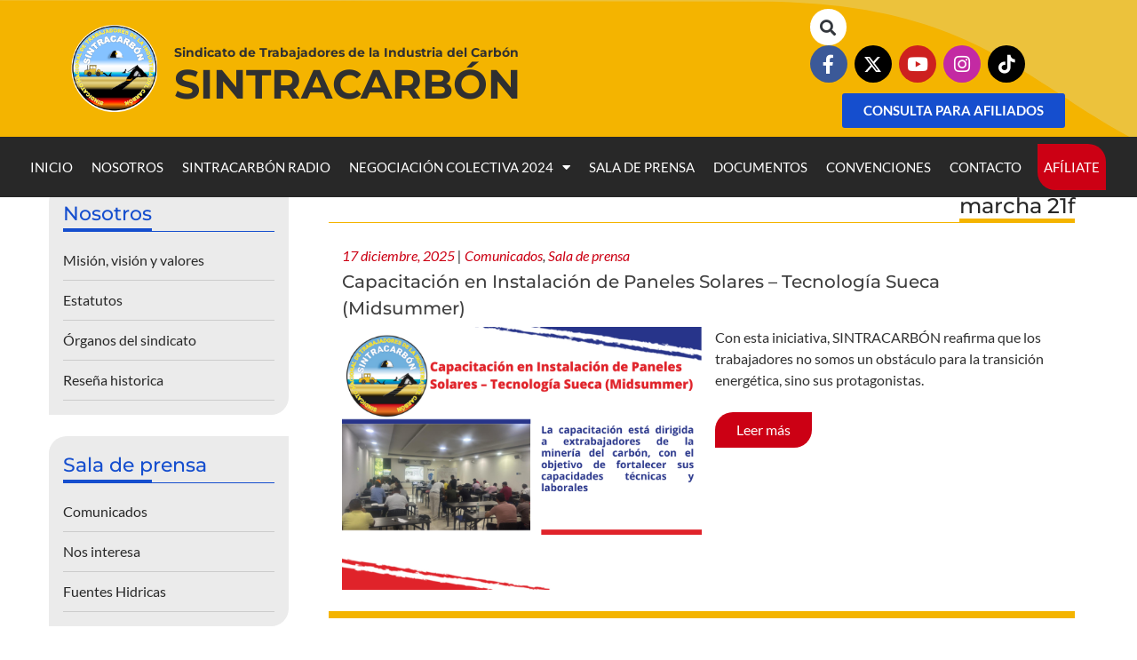

--- FILE ---
content_type: text/html; charset=UTF-8
request_url: https://sintracarbon.org/tag/marcha-21f/
body_size: 27864
content:
<!DOCTYPE html>
<html lang="es">
<head>
	<meta charset="UTF-8">
	<meta name="viewport" content="width=device-width, initial-scale=1.0, viewport-fit=cover" />		<meta name='robots' content='index, follow, max-image-preview:large, max-snippet:-1, max-video-preview:-1' />

	<!-- This site is optimized with the Yoast SEO plugin v26.5 - https://yoast.com/wordpress/plugins/seo/ -->
	<title>marcha 21f - Sindicato de Trabajadores de la Industria del Carbón SINTRACARBÓN</title>
	<link rel="canonical" href="https://sintracarbon.org/tag/marcha-21f/" />
	<meta property="og:locale" content="es_ES" />
	<meta property="og:type" content="article" />
	<meta property="og:title" content="marcha 21f - Sindicato de Trabajadores de la Industria del Carbón SINTRACARBÓN" />
	<meta property="og:url" content="https://sintracarbon.org/tag/marcha-21f/" />
	<meta property="og:site_name" content="Sindicato de Trabajadores de la Industria del Carbón SINTRACARBÓN" />
	<meta name="twitter:card" content="summary_large_image" />
	<meta name="twitter:site" content="@sintracarbon" />
	<script type="application/ld+json" class="yoast-schema-graph">{"@context":"https://schema.org","@graph":[{"@type":"CollectionPage","@id":"https://sintracarbon.org/tag/marcha-21f/","url":"https://sintracarbon.org/tag/marcha-21f/","name":"marcha 21f - Sindicato de Trabajadores de la Industria del Carbón SINTRACARBÓN","isPartOf":{"@id":"https://sintracarbon.org/#website"},"primaryImageOfPage":{"@id":"https://sintracarbon.org/tag/marcha-21f/#primaryimage"},"image":{"@id":"https://sintracarbon.org/tag/marcha-21f/#primaryimage"},"thumbnailUrl":"https://sintracarbon.org/wp-content/uploads/2020/02/En-el-21F-Sintracarbón-marchó-por-los-derechos-de-los-trabajadores-de-La-Guajira-y-Colombia..jpeg","breadcrumb":{"@id":"https://sintracarbon.org/tag/marcha-21f/#breadcrumb"},"inLanguage":"es"},{"@type":"ImageObject","inLanguage":"es","@id":"https://sintracarbon.org/tag/marcha-21f/#primaryimage","url":"https://sintracarbon.org/wp-content/uploads/2020/02/En-el-21F-Sintracarbón-marchó-por-los-derechos-de-los-trabajadores-de-La-Guajira-y-Colombia..jpeg","contentUrl":"https://sintracarbon.org/wp-content/uploads/2020/02/En-el-21F-Sintracarbón-marchó-por-los-derechos-de-los-trabajadores-de-La-Guajira-y-Colombia..jpeg","width":1280,"height":720},{"@type":"BreadcrumbList","@id":"https://sintracarbon.org/tag/marcha-21f/#breadcrumb","itemListElement":[{"@type":"ListItem","position":1,"name":"Portada","item":"https://sintracarbon.org/"},{"@type":"ListItem","position":2,"name":"marcha 21f"}]},{"@type":"WebSite","@id":"https://sintracarbon.org/#website","url":"https://sintracarbon.org/","name":"Sindicato de Trabajadores de la Industria del Carbón SINTRACARBÓN","description":"Sindicato de Trabajadores de la Industria del Carbón SINTRACARBÓN","publisher":{"@id":"https://sintracarbon.org/#organization"},"potentialAction":[{"@type":"SearchAction","target":{"@type":"EntryPoint","urlTemplate":"https://sintracarbon.org/?s={search_term_string}"},"query-input":{"@type":"PropertyValueSpecification","valueRequired":true,"valueName":"search_term_string"}}],"inLanguage":"es"},{"@type":"Organization","@id":"https://sintracarbon.org/#organization","name":"Sindicato de Trabajadores de la Industria del Carbón SINTRACARBÓN","url":"https://sintracarbon.org/","logo":{"@type":"ImageObject","inLanguage":"es","@id":"https://sintracarbon.org/#/schema/logo/image/","url":"https://sintracarbon.org/wp-content/uploads/2018/01/logo.png","contentUrl":"https://sintracarbon.org/wp-content/uploads/2018/01/logo.png","width":150,"height":150,"caption":"Sindicato de Trabajadores de la Industria del Carbón SINTRACARBÓN"},"image":{"@id":"https://sintracarbon.org/#/schema/logo/image/"},"sameAs":["https://www.facebook.com/sintracarbon","https://x.com/sintracarbon"]}]}</script>
	<!-- / Yoast SEO plugin. -->


<link rel='dns-prefetch' href='//cdnjs.cloudflare.com' />
<link rel='dns-prefetch' href='//maxcdn.bootstrapcdn.com' />
<link rel='dns-prefetch' href='//stats.wp.com' />
<link rel='dns-prefetch' href='//v0.wordpress.com' />
<link rel="alternate" type="application/rss+xml" title="Sindicato de Trabajadores de la Industria del Carbón SINTRACARBÓN &raquo; Feed" href="https://sintracarbon.org/feed/" />
<link rel="alternate" type="application/rss+xml" title="Sindicato de Trabajadores de la Industria del Carbón SINTRACARBÓN &raquo; Feed de los comentarios" href="https://sintracarbon.org/comments/feed/" />
<script type="text/javascript" id="wpp-js" src="https://sintracarbon.org/wp-content/plugins/wordpress-popular-posts/assets/js/wpp.js?ver=7.3.6" data-sampling="0" data-sampling-rate="100" data-api-url="https://sintracarbon.org/wp-json/wordpress-popular-posts" data-post-id="0" data-token="aa40108918" data-lang="0" data-debug="1"></script>
<link rel="alternate" type="application/rss+xml" title="Sindicato de Trabajadores de la Industria del Carbón SINTRACARBÓN &raquo; Etiqueta marcha 21f del feed" href="https://sintracarbon.org/tag/marcha-21f/feed/" />
<style id='wp-img-auto-sizes-contain-inline-css' type='text/css'>
img:is([sizes=auto i],[sizes^="auto," i]){contain-intrinsic-size:3000px 1500px}
/*# sourceURL=wp-img-auto-sizes-contain-inline-css */
</style>
<link rel='stylesheet' id='masterstudy-bootstrap-css' href='https://sintracarbon.org/wp-content/plugins/masterstudy-lms-learning-management-system/_core/assets/vendors/bootstrap.min.css?ver=3.7.5' type='text/css' media='all' />
<link rel='stylesheet' id='masterstudy-bootstrap-custom-css' href='https://sintracarbon.org/wp-content/plugins/masterstudy-lms-learning-management-system/_core/assets/vendors/ms-bootstrap-custom.css?ver=3.7.5' type='text/css' media='all' />
<link rel='stylesheet' id='sbi_styles-css' href='https://sintracarbon.org/wp-content/plugins/instagram-feed/css/sbi-styles.min.css?ver=6.10.0' type='text/css' media='all' />
<style id='wp-emoji-styles-inline-css' type='text/css'>

	img.wp-smiley, img.emoji {
		display: inline !important;
		border: none !important;
		box-shadow: none !important;
		height: 1em !important;
		width: 1em !important;
		margin: 0 0.07em !important;
		vertical-align: -0.1em !important;
		background: none !important;
		padding: 0 !important;
	}
/*# sourceURL=wp-emoji-styles-inline-css */
</style>
<style id='wp-block-library-inline-css' type='text/css'>
:root{--wp-block-synced-color:#7a00df;--wp-block-synced-color--rgb:122,0,223;--wp-bound-block-color:var(--wp-block-synced-color);--wp-editor-canvas-background:#ddd;--wp-admin-theme-color:#007cba;--wp-admin-theme-color--rgb:0,124,186;--wp-admin-theme-color-darker-10:#006ba1;--wp-admin-theme-color-darker-10--rgb:0,107,160.5;--wp-admin-theme-color-darker-20:#005a87;--wp-admin-theme-color-darker-20--rgb:0,90,135;--wp-admin-border-width-focus:2px}@media (min-resolution:192dpi){:root{--wp-admin-border-width-focus:1.5px}}.wp-element-button{cursor:pointer}:root .has-very-light-gray-background-color{background-color:#eee}:root .has-very-dark-gray-background-color{background-color:#313131}:root .has-very-light-gray-color{color:#eee}:root .has-very-dark-gray-color{color:#313131}:root .has-vivid-green-cyan-to-vivid-cyan-blue-gradient-background{background:linear-gradient(135deg,#00d084,#0693e3)}:root .has-purple-crush-gradient-background{background:linear-gradient(135deg,#34e2e4,#4721fb 50%,#ab1dfe)}:root .has-hazy-dawn-gradient-background{background:linear-gradient(135deg,#faaca8,#dad0ec)}:root .has-subdued-olive-gradient-background{background:linear-gradient(135deg,#fafae1,#67a671)}:root .has-atomic-cream-gradient-background{background:linear-gradient(135deg,#fdd79a,#004a59)}:root .has-nightshade-gradient-background{background:linear-gradient(135deg,#330968,#31cdcf)}:root .has-midnight-gradient-background{background:linear-gradient(135deg,#020381,#2874fc)}:root{--wp--preset--font-size--normal:16px;--wp--preset--font-size--huge:42px}.has-regular-font-size{font-size:1em}.has-larger-font-size{font-size:2.625em}.has-normal-font-size{font-size:var(--wp--preset--font-size--normal)}.has-huge-font-size{font-size:var(--wp--preset--font-size--huge)}.has-text-align-center{text-align:center}.has-text-align-left{text-align:left}.has-text-align-right{text-align:right}.has-fit-text{white-space:nowrap!important}#end-resizable-editor-section{display:none}.aligncenter{clear:both}.items-justified-left{justify-content:flex-start}.items-justified-center{justify-content:center}.items-justified-right{justify-content:flex-end}.items-justified-space-between{justify-content:space-between}.screen-reader-text{border:0;clip-path:inset(50%);height:1px;margin:-1px;overflow:hidden;padding:0;position:absolute;width:1px;word-wrap:normal!important}.screen-reader-text:focus{background-color:#ddd;clip-path:none;color:#444;display:block;font-size:1em;height:auto;left:5px;line-height:normal;padding:15px 23px 14px;text-decoration:none;top:5px;width:auto;z-index:100000}html :where(.has-border-color){border-style:solid}html :where([style*=border-top-color]){border-top-style:solid}html :where([style*=border-right-color]){border-right-style:solid}html :where([style*=border-bottom-color]){border-bottom-style:solid}html :where([style*=border-left-color]){border-left-style:solid}html :where([style*=border-width]){border-style:solid}html :where([style*=border-top-width]){border-top-style:solid}html :where([style*=border-right-width]){border-right-style:solid}html :where([style*=border-bottom-width]){border-bottom-style:solid}html :where([style*=border-left-width]){border-left-style:solid}html :where(img[class*=wp-image-]){height:auto;max-width:100%}:where(figure){margin:0 0 1em}html :where(.is-position-sticky){--wp-admin--admin-bar--position-offset:var(--wp-admin--admin-bar--height,0px)}@media screen and (max-width:600px){html :where(.is-position-sticky){--wp-admin--admin-bar--position-offset:0px}}
/*# sourceURL=/wp-includes/css/dist/block-library/common.min.css */
</style>
<style id='classic-theme-styles-inline-css' type='text/css'>
/*! This file is auto-generated */
.wp-block-button__link{color:#fff;background-color:#32373c;border-radius:9999px;box-shadow:none;text-decoration:none;padding:calc(.667em + 2px) calc(1.333em + 2px);font-size:1.125em}.wp-block-file__button{background:#32373c;color:#fff;text-decoration:none}
/*# sourceURL=/wp-includes/css/classic-themes.min.css */
</style>
<link rel='stylesheet' id='contact-form-7-css' href='https://sintracarbon.org/wp-content/plugins/contact-form-7/includes/css/styles.css?ver=6.1.4' type='text/css' media='all' />
<link rel='stylesheet' id='fvp-frontend-css' href='https://sintracarbon.org/wp-content/plugins/featured-video-plus/styles/frontend.css?ver=2.3.3' type='text/css' media='all' />
<link rel='stylesheet' id='font-awesome-min-css' href='https://sintracarbon.org/wp-content/plugins/masterstudy-lms-learning-management-system/_core/assets/vendors/font-awesome.min.css?ver=3.7.5' type='text/css' media='all' />
<link rel='stylesheet' id='stm_lms_icons-css' href='https://sintracarbon.org/wp-content/plugins/masterstudy-lms-learning-management-system/_core/assets/icons/style.css?ver=3.7.5' type='text/css' media='all' />
<link rel='stylesheet' id='video.js-css' href='https://sintracarbon.org/wp-content/plugins/masterstudy-lms-learning-management-system/_core/assets/vendors/video-js.min.css?ver=3.7.5' type='text/css' media='all' />
<link rel='stylesheet' id='masterstudy-lms-learning-management-system-css' href='https://sintracarbon.org/wp-content/plugins/masterstudy-lms-learning-management-system/_core/assets/css/stm_lms.css?ver=3.7.5' type='text/css' media='all' />
<link rel='stylesheet' id='stm-lms-noconflict/main-css' href='https://sintracarbon.org/wp-content/plugins/masterstudy-lms-learning-management-system/_core/assets/css/parts/noconflict/main.css?ver=1768619610' type='text/css' media='all' />
<link rel='stylesheet' id='wordpress-popular-posts-css-css' href='https://sintracarbon.org/wp-content/plugins/wordpress-popular-posts/assets/css/wpp.css?ver=7.3.6' type='text/css' media='all' />
<link rel='stylesheet' id='sintracarbon-bootstrap-css' href='https://maxcdn.bootstrapcdn.com/bootstrap/4.0.0-beta.2/css/bootstrap.min.css?ver=0.1.0' type='text/css' media='all' />
<link rel='stylesheet' id='sintracarbon-style-css' href='https://sintracarbon.org/wp-content/themes/sintracarbon-resp/style.css?ver=6.9' type='text/css' media='all' />
<link rel='stylesheet' id='sintracarbon-bxslider-css' href='https://sintracarbon.org/wp-content/themes/sintracarbon-resp/css/jquery.bxslider.css?ver=0.1.0' type='text/css' media='all' />
<link rel='stylesheet' id='MSLMS_ZOOM_main-css' href='https://sintracarbon.org/wp-content/plugins/masterstudy-lms-learning-management-system-pro/addons/zoom_conference/assets/css/frontend/main.css?ver=1.4.30' type='text/css' media='all' />
<link rel='stylesheet' id='mslms-zoom-frontend-css' href='https://sintracarbon.org/wp-content/plugins/masterstudy-lms-learning-management-system-pro/addons/zoom_conference//assets/css/frontend/main.css?ver=1.0.0' type='text/css' media='all' />
<link rel='stylesheet' id='elementor-frontend-css' href='https://sintracarbon.org/wp-content/plugins/elementor/assets/css/frontend.min.css?ver=3.33.3' type='text/css' media='all' />
<link rel='stylesheet' id='widget-image-css' href='https://sintracarbon.org/wp-content/plugins/elementor/assets/css/widget-image.min.css?ver=3.33.3' type='text/css' media='all' />
<link rel='stylesheet' id='widget-heading-css' href='https://sintracarbon.org/wp-content/plugins/elementor/assets/css/widget-heading.min.css?ver=3.33.3' type='text/css' media='all' />
<link rel='stylesheet' id='widget-search-form-css' href='https://sintracarbon.org/wp-content/plugins/elementor-pro/assets/css/widget-search-form.min.css?ver=3.27.3' type='text/css' media='all' />
<link rel='stylesheet' id='elementor-icons-shared-0-css' href='https://sintracarbon.org/wp-content/plugins/elementor/assets/lib/font-awesome/css/fontawesome.min.css?ver=5.15.3' type='text/css' media='all' />
<link rel='stylesheet' id='elementor-icons-fa-solid-css' href='https://sintracarbon.org/wp-content/plugins/elementor/assets/lib/font-awesome/css/solid.min.css?ver=5.15.3' type='text/css' media='all' />
<link rel='stylesheet' id='widget-social-icons-css' href='https://sintracarbon.org/wp-content/plugins/elementor/assets/css/widget-social-icons.min.css?ver=3.33.3' type='text/css' media='all' />
<link rel='stylesheet' id='e-apple-webkit-css' href='https://sintracarbon.org/wp-content/plugins/elementor/assets/css/conditionals/apple-webkit.min.css?ver=3.33.3' type='text/css' media='all' />
<link rel='stylesheet' id='widget-nav-menu-css' href='https://sintracarbon.org/wp-content/plugins/elementor-pro/assets/css/widget-nav-menu.min.css?ver=3.27.3' type='text/css' media='all' />
<link rel='stylesheet' id='widget-divider-css' href='https://sintracarbon.org/wp-content/plugins/elementor/assets/css/widget-divider.min.css?ver=3.33.3' type='text/css' media='all' />
<link rel='stylesheet' id='elementor-icons-css' href='https://sintracarbon.org/wp-content/plugins/elementor/assets/lib/eicons/css/elementor-icons.min.css?ver=5.44.0' type='text/css' media='all' />
<link rel='stylesheet' id='elementor-post-4009-css' href='https://sintracarbon.org/wp-content/uploads/elementor/css/post-4009.css?ver=1768570848' type='text/css' media='all' />
<link rel='stylesheet' id='font-awesome-5-all-css' href='https://sintracarbon.org/wp-content/plugins/elementor/assets/lib/font-awesome/css/all.min.css?ver=3.33.3' type='text/css' media='all' />
<link rel='stylesheet' id='font-awesome-4-shim-css' href='https://sintracarbon.org/wp-content/plugins/elementor/assets/lib/font-awesome/css/v4-shims.min.css?ver=3.33.3' type='text/css' media='all' />
<link rel='stylesheet' id='sbistyles-css' href='https://sintracarbon.org/wp-content/plugins/instagram-feed/css/sbi-styles.min.css?ver=6.10.0' type='text/css' media='all' />
<link rel='stylesheet' id='elementor-post-10336-css' href='https://sintracarbon.org/wp-content/uploads/elementor/css/post-10336.css?ver=1768570849' type='text/css' media='all' />
<link rel='stylesheet' id='linear-css' href='https://sintracarbon.org/wp-content/plugins/masterstudy-lms-learning-management-system/_core/libraries/nuxy/taxonomy_meta/assets/linearicons/linear.css?ver=3.7.5' type='text/css' media='all' />
<link rel='stylesheet' id='elementor-post-10658-css' href='https://sintracarbon.org/wp-content/uploads/elementor/css/post-10658.css?ver=1768570849' type='text/css' media='all' />
<link rel='stylesheet' id='eael-general-css' href='https://sintracarbon.org/wp-content/plugins/essential-addons-for-elementor-lite/assets/front-end/css/view/general.min.css?ver=6.5.3' type='text/css' media='all' />
<link rel='stylesheet' id='elementor-gf-local-montserrat-css' href='https://sintracarbon.org/wp-content/uploads/elementor/google-fonts/css/montserrat.css?ver=1743977431' type='text/css' media='all' />
<link rel='stylesheet' id='elementor-gf-local-robotoslab-css' href='https://sintracarbon.org/wp-content/uploads/elementor/google-fonts/css/robotoslab.css?ver=1743977432' type='text/css' media='all' />
<link rel='stylesheet' id='elementor-gf-local-lato-css' href='https://sintracarbon.org/wp-content/uploads/elementor/google-fonts/css/lato.css?ver=1743977433' type='text/css' media='all' />
<link rel='stylesheet' id='elementor-icons-fa-brands-css' href='https://sintracarbon.org/wp-content/plugins/elementor/assets/lib/font-awesome/css/brands.min.css?ver=5.15.3' type='text/css' media='all' />
<script type="text/javascript" src="https://sintracarbon.org/wp-includes/js/jquery/jquery.min.js?ver=3.7.1" id="jquery-core-js"></script>
<script type="text/javascript" src="https://sintracarbon.org/wp-includes/js/jquery/jquery-migrate.min.js?ver=3.4.1" id="jquery-migrate-js"></script>
<script type="text/javascript" src="https://sintracarbon.org/wp-content/plugins/featured-video-plus/js/jquery.fitvids.min.js?ver=master-2015-08" id="jquery.fitvids-js"></script>
<script type="text/javascript" id="fvp-frontend-js-extra">
/* <![CDATA[ */
var fvpdata = {"ajaxurl":"https://sintracarbon.org/wp-admin/admin-ajax.php","nonce":"a5e8cb07bd","fitvids":"1","dynamic":"","overlay":"","opacity":"0.75","color":"b","width":"640"};
//# sourceURL=fvp-frontend-js-extra
/* ]]> */
</script>
<script type="text/javascript" src="https://sintracarbon.org/wp-content/plugins/featured-video-plus/js/frontend.min.js?ver=2.3.3" id="fvp-frontend-js"></script>
<script type="text/javascript" id="stm-lms-lms-js-extra">
/* <![CDATA[ */
var stm_lms_vars = {"symbol":"$","position":"left","currency_thousands":",","wp_rest_nonce":"aa40108918","translate":{"delete":"Are you sure you want to delete this course from cart?"}};
//# sourceURL=stm-lms-lms-js-extra
/* ]]> */
</script>
<script type="text/javascript" src="https://sintracarbon.org/wp-content/plugins/masterstudy-lms-learning-management-system/_core/assets/js/lms.js?ver=1768619610" id="stm-lms-lms-js"></script>
<script type="text/javascript" src="https://sintracarbon.org/wp-content/plugins/elementor/assets/lib/font-awesome/js/v4-shims.min.js?ver=3.33.3" id="font-awesome-4-shim-js"></script>
<link rel="https://api.w.org/" href="https://sintracarbon.org/wp-json/" /><link rel="alternate" title="JSON" type="application/json" href="https://sintracarbon.org/wp-json/wp/v2/tags/160" /><link rel="EditURI" type="application/rsd+xml" title="RSD" href="https://sintracarbon.org/xmlrpc.php?rsd" />
<meta name="generator" content="WordPress 6.9" />
		<script>
			var stm_lms_pro_nonces = {"stm_lms_pro_search_courses":"7214c70d82","stm_lms_pro_udemy_import_courses":"4d48ed2fa3","stm_lms_pro_udemy_publish_course":"62140fb6a5","stm_lms_pro_udemy_import_curriculum":"17e0ff1904","stm_lms_pro_save_addons":"968a68941d","stm_lms_create_announcement":"bdf11a33bb","stm_lms_get_course_info":"2bb5b5fb7a","stm_lms_get_course_students":"3065c5b42f","stm_lms_change_post_status":"0791d1d75a","stm_lms_media_library_get_files":"e15bbb357c","stm_lms_pro_upload_image":"71dd067c0f","stm_lms_media_library_get_file_by_id":"a6647a9ed2","stm_lms_media_library_delete_file":"f0133ceeef","stm_lms_media_library_search_file":"1da0cd590b","stm_lms_media_library_clear_integration_cache":"edca7d3713","stm_lms_add_to_cart_subscription":"15a01b3681"};
		</script>
			<script type="text/javascript">
		var stm_lms_ajaxurl = 'https://sintracarbon.org/wp-admin/admin-ajax.php';
		var stm_lms_resturl = 'https://sintracarbon.org/wp-json/stm-lms/v1';
		var ms_lms_resturl = 'https://sintracarbon.org/wp-json/masterstudy-lms/v2';
		var ms_lms_nonce = 'aa40108918';
		var stm_ajax_add_pear_hb = '26fe0a1a00';
			</script>
	<style>
		.vue_is_disabled {
			display: none;
		}
		#wp-admin-bar-lms-settings img {
			max-width: 16px;
			vertical-align: sub;
		}
	</style>
		<script>
		var stm_lms_nonces = {"stm_install_starter_theme":"cc1723f952","load_modal":"ac8bee8ed0","load_content":"d27a1f262f","start_quiz":"70de06a598","user_answers":"b02cda4035","get_order_info":"66976c98e3","user_orders":"0b293349ff","stm_lms_get_instructor_courses":"c5f88973c4","stm_lms_add_comment":"9885056d22","stm_lms_manage_students":"14ae74e1e2","stm_lms_get_comments":"bbbd45c148","stm_lms_login":"63dad31a81","stm_lms_register":"772af38006","stm_lms_become_instructor":"b1b5a8761b","stm_lms_enterprise":"24c28f956d","stm_lms_get_user_courses":"141093b447","stm_lms_get_user_quizzes":"83cb8dd6ff","stm_lms_wishlist":"d0e0585141","stm_lms_save_user_info":"5172c7760d","stm_lms_lost_password":"4dce24afd1","stm_lms_change_avatar":"0addf4d018","stm_lms_delete_avatar":"d5ab02e630","stm_lms_complete_lesson":"72b0b6b99c","stm_lms_use_membership":"9af7db3612","stm_lms_change_featured":"c1a208e7a9","stm_lms_delete_course_subscription":"374ac45173","stm_lms_get_reviews":"b21349578a","stm_lms_add_review":"9b6c2ccbf0","stm_lms_add_to_cart":"54baa5763a","stm_lms_delete_from_cart":"ae7967942f","stm_lms_purchase":"d63dabf283","stm_lms_send_message":"0cc6db9bcd","stm_lms_get_user_conversations":"1fbb86106c","stm_lms_get_user_messages":"3c47c74198","stm_lms_clear_new_messages":"12cd880c69","wpcfto_save_settings":"cb3dac67b7","stm_lms_tables_update":"0f11efe234","stm_lms_get_enterprise_groups":"02323b089d","stm_lms_get_enterprise_group":"95288de450","stm_lms_add_enterprise_group":"dabd003549","stm_lms_delete_enterprise_group":"09f21fb79c","stm_lms_add_to_cart_enterprise":"4f338810bf","stm_lms_get_user_ent_courses":"e781cd5cba","stm_lms_delete_user_ent_courses":"8247320424","stm_lms_add_user_ent_courses":"3b1a0d14be","stm_lms_change_ent_group_admin":"93a58344cc","stm_lms_delete_user_from_group":"86377e70c4","stm_lms_import_groups":"815966c6b8","stm_lms_edit_user_answer":"b336d18288","stm_lms_get_user_points_history":"f20ac2d3a6","stm_lms_buy_for_points":"c8a06ae9ec","stm_lms_get_point_users":"993a6b9739","stm_lms_get_user_points_history_admin":"b3896ee2e4","stm_lms_change_points":"97e55f3cdd","stm_lms_delete_points":"a7d7dc8095","stm_lms_get_user_bundles":"e9b931e3ca","stm_lms_change_bundle_status":"450c0e8cbf","stm_lms_delete_bundle":"a401eb3303","stm_lms_check_certificate_code":"c2111ffc1c","stm_lms_get_google_classroom_courses":"8a002e7281","stm_lms_get_google_classroom_course":"c9bad53e65","stm_lms_get_google_classroom_publish_course":"3a6298c704","stm_lms_get_g_c_get_archive_page":"23ed4f3db0","install_zoom_addon":"13350fa642","stm_lms_get_course_cookie_redirect":"17458f69eb","stm_get_certificates":"f871a03a6e","stm_get_certificate_fields":"e50e7e4998","stm_save_certificate":"a0f4231057","stm_upload_certificate_images":"c0b45c459c","stm_generate_certificates_preview":"0a32fa4ecd","stm_save_default_certificate":"7e38742b70","stm_delete_default_certificate":"17b8b0f75e","stm_save_certificate_category":"469e68952f","stm_delete_certificate_category":"1eb49762da","stm_get_certificate_categories":"dca9de7dd8","stm_get_certificate":"994ab910d0","stm_delete_certificate":"f3c27b4008","stm_lms_get_users_submissions":"f4896fdfcd","stm_lms_update_user_status":"1245f8abd7","stm_lms_hide_become_instructor_notice":"41a0e519c0","stm_lms_ban_user":"85a91adf60","stm_lms_save_forms":"184795af41","stm_lms_get_forms":"11a989503d","stm_lms_upload_form_file":"899e248d3e","stm_lms_dashboard_get_course_students":"0793764cdf","stm_lms_dashboard_delete_user_from_course":"90bcd40bfd","stm_lms_dashboard_add_user_to_course":"274b5be061","stm_lms_dashboard_import_users_to_course":"27ad51d213","stm_lms_dashboard_export_course_students_to_csv":"bf9884b6c2","stm_lms_add_to_cart_guest":"9036b8caeb","stm_lms_fast_login":"3ab5a1776d","stm_lms_fast_register":"d0941bbce5","stm_lms_change_lms_author":"3e82ea3024","stm_lms_add_student_manually":"5bcb7d2c45","stm_lms_change_course_status":"9479ce6c86","stm_lms_total_progress":"87b500c84e","stm_lms_add_h5p_result":"40a0607f78","stm_lms_toggle_buying":"e290ae6d4a","stm_lms_logout":"5165266cd3","stm_lms_restore_password":"fddbcdb314","stm_lms_hide_announcement":"5d967cc7fd","stm_lms_get_curriculum_v2":"1b9ca1c5a4","stm_lms_dashboard_get_student_progress":"83565fc475","stm_lms_dashboard_set_student_item_progress":"6dd2e5296e","stm_lms_dashboard_reset_student_progress":"382b401c4f","stm_lms_dashboard_get_courses_list":"9a18b292f0","stm_lms_dashboard_get_student_assignments":"aeee323b18","stm_lms_dashboard_get_student_quizzes":"4aa1a6c19a","stm_lms_dashboard_get_student_quiz":"721b6d3811","stm_lms_wizard_save_settings":"be521d0e62","stm_lms_wizard_save_business_type":"fe77568a5e","stm_lms_get_enrolled_assingments":"2cc0bb6700","stm-lms-starter-theme-install":"c3c459aedc","stm_lms_enrolled_quizzes":"ad18a316a9","stm_lms_add_to_cart_subscription":"15a01b3681"};
	</script>
		<style>
		:root {
							--accent-100: rgba(34,122,255,1);
				--accent-70: rgba(34, 122, 255, 0.7);
				--accent-50: rgba(34, 122, 255, 0.5);
				--accent-30: rgba(34, 122, 255, 0.3);
				--accent-10: rgba(34, 122, 255, 0.1);
				--accent-5: rgba(34, 122, 255, 0.05);
				--accent-0: rgba(34, 122, 255, 0);
				--accent-hover: rgba(34, 122, 255, 0.85);
							--warning-100: rgba(255,168,0,1);
				--warning-70: rgba(255, 168, 0, 0.7);
				--warning-50: rgba(255, 168, 0, 0.5);
				--warning-30: rgba(255, 168, 0, 0.3);
				--warning-10: rgba(255, 168, 0, 0.1);
				--warning-5: rgba(255, 168, 0, 0.05);
				--warning-0: rgba(255, 168, 0, 0);
				--warning-hover: rgba(255, 168, 0, 0.85);
							--danger-100: rgba(255,57,69,1);
				--danger-70: rgba(255, 57, 69, 0.7);
				--danger-50: rgba(255, 57, 69, 0.5);
				--danger-30: rgba(255, 57, 69, 0.3);
				--danger-10: rgba(255, 57, 69, 0.1);
				--danger-5: rgba(255, 57, 69, 0.05);
				--danger-0: rgba(255, 57, 69, 0);
				--danger-hover: rgba(255, 57, 69, 0.85);
							--success-100: rgba(97,204,47,1);
				--success-70: rgba(97, 204, 47, 0.7);
				--success-50: rgba(97, 204, 47, 0.5);
				--success-30: rgba(97, 204, 47, 0.3);
				--success-10: rgba(97, 204, 47, 0.1);
				--success-5: rgba(97, 204, 47, 0.05);
				--success-0: rgba(97, 204, 47, 0);
				--success-hover: rgba(97, 204, 47, 0.85);
					}
	</style>
		<style>img#wpstats{display:none}</style>
			<script type="text/javascript">
		var stm_wpcfto_ajaxurl = 'https://sintracarbon.org/wp-admin/admin-ajax.php';
	</script>

	<style>
		.vue_is_disabled {
			display: none;
		}
	</style>
		<script>
		var stm_wpcfto_nonces = {"wpcfto_save_settings":"cb3dac67b7","get_image_url":"3012967277","wpcfto_upload_file":"811e9944e3","wpcfto_search_posts":"5a45772b7e","wpcfto_regenerate_fonts":"8baffda0aa","wpcfto_create_term":"3bfbc6fd4c"};
	</script>
	            <style id="wpp-loading-animation-styles">@-webkit-keyframes bgslide{from{background-position-x:0}to{background-position-x:-200%}}@keyframes bgslide{from{background-position-x:0}to{background-position-x:-200%}}.wpp-widget-block-placeholder,.wpp-shortcode-placeholder{margin:0 auto;width:60px;height:3px;background:#dd3737;background:linear-gradient(90deg,#dd3737 0%,#571313 10%,#dd3737 100%);background-size:200% auto;border-radius:3px;-webkit-animation:bgslide 1s infinite linear;animation:bgslide 1s infinite linear}</style>
            <!-- Analytics by WP Statistics - https://wp-statistics.com -->
			<script>
				var daysStr = "Days";
				var hoursStr = "Hours";
				var minutesStr = "Minutes";
				var secondsStr = "Seconds";
			</script>
			<meta name="generator" content="Elementor 3.33.3; features: additional_custom_breakpoints; settings: css_print_method-external, google_font-enabled, font_display-auto">
			<style>
				.e-con.e-parent:nth-of-type(n+4):not(.e-lazyloaded):not(.e-no-lazyload),
				.e-con.e-parent:nth-of-type(n+4):not(.e-lazyloaded):not(.e-no-lazyload) * {
					background-image: none !important;
				}
				@media screen and (max-height: 1024px) {
					.e-con.e-parent:nth-of-type(n+3):not(.e-lazyloaded):not(.e-no-lazyload),
					.e-con.e-parent:nth-of-type(n+3):not(.e-lazyloaded):not(.e-no-lazyload) * {
						background-image: none !important;
					}
				}
				@media screen and (max-height: 640px) {
					.e-con.e-parent:nth-of-type(n+2):not(.e-lazyloaded):not(.e-no-lazyload),
					.e-con.e-parent:nth-of-type(n+2):not(.e-lazyloaded):not(.e-no-lazyload) * {
						background-image: none !important;
					}
				}
			</style>
			<meta name="generator" content="Powered by Slider Revolution 6.6.18 - responsive, Mobile-Friendly Slider Plugin for WordPress with comfortable drag and drop interface." />
<link rel="icon" href="https://sintracarbon.org/wp-content/uploads/2018/01/cropped-favicon-32x32.png" sizes="32x32" />
<link rel="icon" href="https://sintracarbon.org/wp-content/uploads/2018/01/cropped-favicon-192x192.png" sizes="192x192" />
<link rel="apple-touch-icon" href="https://sintracarbon.org/wp-content/uploads/2018/01/cropped-favicon-180x180.png" />
<meta name="msapplication-TileImage" content="https://sintracarbon.org/wp-content/uploads/2018/01/cropped-favicon-270x270.png" />
<script>function setREVStartSize(e){
			//window.requestAnimationFrame(function() {
				window.RSIW = window.RSIW===undefined ? window.innerWidth : window.RSIW;
				window.RSIH = window.RSIH===undefined ? window.innerHeight : window.RSIH;
				try {
					var pw = document.getElementById(e.c).parentNode.offsetWidth,
						newh;
					pw = pw===0 || isNaN(pw) || (e.l=="fullwidth" || e.layout=="fullwidth") ? window.RSIW : pw;
					e.tabw = e.tabw===undefined ? 0 : parseInt(e.tabw);
					e.thumbw = e.thumbw===undefined ? 0 : parseInt(e.thumbw);
					e.tabh = e.tabh===undefined ? 0 : parseInt(e.tabh);
					e.thumbh = e.thumbh===undefined ? 0 : parseInt(e.thumbh);
					e.tabhide = e.tabhide===undefined ? 0 : parseInt(e.tabhide);
					e.thumbhide = e.thumbhide===undefined ? 0 : parseInt(e.thumbhide);
					e.mh = e.mh===undefined || e.mh=="" || e.mh==="auto" ? 0 : parseInt(e.mh,0);
					if(e.layout==="fullscreen" || e.l==="fullscreen")
						newh = Math.max(e.mh,window.RSIH);
					else{
						e.gw = Array.isArray(e.gw) ? e.gw : [e.gw];
						for (var i in e.rl) if (e.gw[i]===undefined || e.gw[i]===0) e.gw[i] = e.gw[i-1];
						e.gh = e.el===undefined || e.el==="" || (Array.isArray(e.el) && e.el.length==0)? e.gh : e.el;
						e.gh = Array.isArray(e.gh) ? e.gh : [e.gh];
						for (var i in e.rl) if (e.gh[i]===undefined || e.gh[i]===0) e.gh[i] = e.gh[i-1];
											
						var nl = new Array(e.rl.length),
							ix = 0,
							sl;
						e.tabw = e.tabhide>=pw ? 0 : e.tabw;
						e.thumbw = e.thumbhide>=pw ? 0 : e.thumbw;
						e.tabh = e.tabhide>=pw ? 0 : e.tabh;
						e.thumbh = e.thumbhide>=pw ? 0 : e.thumbh;
						for (var i in e.rl) nl[i] = e.rl[i]<window.RSIW ? 0 : e.rl[i];
						sl = nl[0];
						for (var i in nl) if (sl>nl[i] && nl[i]>0) { sl = nl[i]; ix=i;}
						var m = pw>(e.gw[ix]+e.tabw+e.thumbw) ? 1 : (pw-(e.tabw+e.thumbw)) / (e.gw[ix]);
						newh =  (e.gh[ix] * m) + (e.tabh + e.thumbh);
					}
					var el = document.getElementById(e.c);
					if (el!==null && el) el.style.height = newh+"px";
					el = document.getElementById(e.c+"_wrapper");
					if (el!==null && el) {
						el.style.height = newh+"px";
						el.style.display = "block";
					}
				} catch(e){
					console.log("Failure at Presize of Slider:" + e)
				}
			//});
		  };</script>
</head>
<body class="archive tag tag-marcha-21f tag-160 wp-custom-logo wp-theme-sintracarbon-resp stm_lms_button hfeed elementor-default elementor-kit-4009">
		<div data-elementor-type="header" data-elementor-id="10336" class="elementor elementor-10336 elementor-location-header" data-elementor-post-type="elementor_library">
					<header class="elementor-section elementor-top-section elementor-element elementor-element-51988ec elementor-section-full_width elementor-section-content-middle elementor-section-stretched elementor-section-height-default elementor-section-height-default" data-id="51988ec" data-element_type="section" data-settings="{&quot;background_background&quot;:&quot;classic&quot;,&quot;stretch_section&quot;:&quot;section-stretched&quot;}">
						<div class="elementor-container elementor-column-gap-no">
					<div class="elementor-column elementor-col-100 elementor-top-column elementor-element elementor-element-dea0c4f" data-id="dea0c4f" data-element_type="column">
			<div class="elementor-widget-wrap elementor-element-populated">
						<section class="elementor-section elementor-inner-section elementor-element elementor-element-7d47a37 elementor-section-content-middle elementor-section-boxed elementor-section-height-default elementor-section-height-default" data-id="7d47a37" data-element_type="section">
						<div class="elementor-container elementor-column-gap-default">
					<div class="elementor-column elementor-col-50 elementor-inner-column elementor-element elementor-element-5b751c3" data-id="5b751c3" data-element_type="column">
			<div class="elementor-widget-wrap elementor-element-populated">
						<div class="elementor-element elementor-element-5bd746f elementor-widget__width-initial elementor-widget-tablet__width-initial elementor-widget elementor-widget-theme-site-logo elementor-widget-image" data-id="5bd746f" data-element_type="widget" data-widget_type="theme-site-logo.default">
				<div class="elementor-widget-container">
											<a href="https://sintracarbon.org">
			<img width="150" height="150" src="https://sintracarbon.org/wp-content/uploads/2018/01/logo.png" class="attachment-full size-full wp-image-2520" alt="" data-attachment-id="2520" data-permalink="https://sintracarbon.org/logo-2/" data-orig-file="https://sintracarbon.org/wp-content/uploads/2018/01/logo.png" data-orig-size="150,150" data-comments-opened="1" data-image-meta="{&quot;aperture&quot;:&quot;0&quot;,&quot;credit&quot;:&quot;&quot;,&quot;camera&quot;:&quot;&quot;,&quot;caption&quot;:&quot;&quot;,&quot;created_timestamp&quot;:&quot;0&quot;,&quot;copyright&quot;:&quot;&quot;,&quot;focal_length&quot;:&quot;0&quot;,&quot;iso&quot;:&quot;0&quot;,&quot;shutter_speed&quot;:&quot;0&quot;,&quot;title&quot;:&quot;&quot;,&quot;orientation&quot;:&quot;0&quot;}" data-image-title="logo" data-image-description="" data-image-caption="" data-medium-file="https://sintracarbon.org/wp-content/uploads/2018/01/logo.png" data-large-file="https://sintracarbon.org/wp-content/uploads/2018/01/logo.png" />				</a>
											</div>
				</div>
				<div class="elementor-element elementor-element-f9716cd elementor-widget__width-initial elementor-hidden-tablet elementor-hidden-mobile elementor-widget elementor-widget-heading" data-id="f9716cd" data-element_type="widget" data-widget_type="heading.default">
				<div class="elementor-widget-container">
					<h1 class="elementor-heading-title elementor-size-default">Sindicato de Trabajadores de la Industria del Carbón SINTRACARBÓN</h1>				</div>
				</div>
					</div>
		</div>
				<div class="elementor-column elementor-col-50 elementor-inner-column elementor-element elementor-element-8524b7a" data-id="8524b7a" data-element_type="column">
			<div class="elementor-widget-wrap elementor-element-populated">
						<div class="elementor-element elementor-element-6ac05f4 elementor-search-form--skin-full_screen elementor-widget__width-auto elementor-widget-mobile__width-inherit elementor-widget elementor-widget-search-form" data-id="6ac05f4" data-element_type="widget" data-settings="{&quot;skin&quot;:&quot;full_screen&quot;}" data-widget_type="search-form.default">
				<div class="elementor-widget-container">
							<search role="search">
			<form class="elementor-search-form" action="https://sintracarbon.org" method="get">
												<div class="elementor-search-form__toggle" role="button" tabindex="0" aria-label="Search">
					<i aria-hidden="true" class="fas fa-search"></i>				</div>
								<div class="elementor-search-form__container">
					<label class="elementor-screen-only" for="elementor-search-form-6ac05f4">Search</label>

					
					<input id="elementor-search-form-6ac05f4" placeholder="Buscar..." class="elementor-search-form__input" type="search" name="s" value="">
					
					
										<div class="dialog-lightbox-close-button dialog-close-button" role="button" tabindex="0" aria-label="Close this search box.">
						<i aria-hidden="true" class="eicon-close"></i>					</div>
									</div>
			</form>
		</search>
						</div>
				</div>
				<div class="elementor-element elementor-element-d313c5d elementor-shape-circle e-grid-align-right elementor-widget__width-auto elementor-widget-mobile__width-inherit elementor-grid-0 elementor-widget elementor-widget-social-icons" data-id="d313c5d" data-element_type="widget" data-widget_type="social-icons.default">
				<div class="elementor-widget-container">
							<div class="elementor-social-icons-wrapper elementor-grid" role="list">
							<span class="elementor-grid-item" role="listitem">
					<a class="elementor-icon elementor-social-icon elementor-social-icon-facebook-f elementor-repeater-item-264a2a5" href="https://www.facebook.com/sintracarbon" target="_blank">
						<span class="elementor-screen-only">Facebook-f</span>
						<i aria-hidden="true" class="fab fa-facebook-f"></i>					</a>
				</span>
							<span class="elementor-grid-item" role="listitem">
					<a class="elementor-icon elementor-social-icon elementor-social-icon- elementor-repeater-item-d968ec5" href="https://twitter.com/sintracarbon" target="_blank">
						<span class="elementor-screen-only"></span>
						<svg xmlns="http://www.w3.org/2000/svg" height="16" width="16" viewBox="0 0 512 512"><path d="M389.2 48h70.6L305.6 224.2 487 464H345L233.7 318.6 106.5 464H35.8L200.7 275.5 26.8 48H172.4L272.9 180.9 389.2 48zM364.4 421.8h39.1L151.1 88h-42L364.4 421.8z"></path></svg>					</a>
				</span>
							<span class="elementor-grid-item" role="listitem">
					<a class="elementor-icon elementor-social-icon elementor-social-icon-youtube elementor-repeater-item-51ab095" href="https://www.youtube.com/@Sintracarbon-" target="_blank">
						<span class="elementor-screen-only">Youtube</span>
						<i aria-hidden="true" class="fab fa-youtube"></i>					</a>
				</span>
							<span class="elementor-grid-item" role="listitem">
					<a class="elementor-icon elementor-social-icon elementor-social-icon-instagram elementor-repeater-item-2ee77a1" href="https://www.instagram.com/sintracarbon/%20" target="_blank">
						<span class="elementor-screen-only">Instagram</span>
						<i aria-hidden="true" class="fab fa-instagram"></i>					</a>
				</span>
							<span class="elementor-grid-item" role="listitem">
					<a class="elementor-icon elementor-social-icon elementor-social-icon-tiktok elementor-repeater-item-dbdc825" href="https://www.tiktok.com/@sintracarbon_" target="_blank">
						<span class="elementor-screen-only">Tiktok</span>
						<i aria-hidden="true" class="fab fa-tiktok"></i>					</a>
				</span>
					</div>
						</div>
				</div>
				<div class="elementor-element elementor-element-387ac46 elementor-align-right elementor-hidden-mobile elementor-widget elementor-widget-button" data-id="387ac46" data-element_type="widget" data-widget_type="button.default">
				<div class="elementor-widget-container">
									<div class="elementor-button-wrapper">
					<a class="elementor-button elementor-button-link elementor-size-sm" href="https://sintracarbon.org/consulta-para-los-afiliados/">
						<span class="elementor-button-content-wrapper">
									<span class="elementor-button-text">Consulta para afiliados</span>
					</span>
					</a>
				</div>
								</div>
				</div>
					</div>
		</div>
					</div>
		</section>
				<div class="elementor-element elementor-element-0da1bdd elementor-nav-menu__align-center elementor-nav-menu--dropdown-mobile elementor-nav-menu--stretch elementor-nav-menu__text-align-aside elementor-nav-menu--toggle elementor-nav-menu--burger elementor-widget elementor-widget-nav-menu" data-id="0da1bdd" data-element_type="widget" data-settings="{&quot;full_width&quot;:&quot;stretch&quot;,&quot;layout&quot;:&quot;horizontal&quot;,&quot;submenu_icon&quot;:{&quot;value&quot;:&quot;&lt;i class=\&quot;fas fa-caret-down\&quot;&gt;&lt;\/i&gt;&quot;,&quot;library&quot;:&quot;fa-solid&quot;},&quot;toggle&quot;:&quot;burger&quot;}" data-widget_type="nav-menu.default">
				<div class="elementor-widget-container">
								<nav aria-label="Menu" class="elementor-nav-menu--main elementor-nav-menu__container elementor-nav-menu--layout-horizontal e--pointer-underline e--animation-fade">
				<ul id="menu-1-0da1bdd" class="elementor-nav-menu"><li class="menu-item menu-item-type-custom menu-item-object-custom menu-item-home menu-item-6"><a href="https://sintracarbon.org/" class="elementor-item">Inicio</a></li>
<li class="menu-item menu-item-type-post_type menu-item-object-page menu-item-300"><a href="https://sintracarbon.org/nosotros/mision-vision-y-valores/" class="elementor-item">Nosotros</a></li>
<li class="menu-item menu-item-type-post_type menu-item-object-page menu-item-12230"><a href="https://sintracarbon.org/sintracarbon-radio/" class="elementor-item">Sintracarbón Radio</a></li>
<li class="menu-item menu-item-type-taxonomy menu-item-object-category menu-item-has-children menu-item-10221"><a href="https://sintracarbon.org/negociacioncolectiva2024/" class="elementor-item">Negociación Colectiva 2024</a>
<ul class="sub-menu elementor-nav-menu--dropdown">
	<li class="menu-item menu-item-type-taxonomy menu-item-object-category menu-item-10316"><a href="https://sintracarbon.org/negociacioncolectiva2024/asinosmovilizamos/" class="elementor-sub-item">Así Nos Movilizamos</a></li>
	<li class="menu-item menu-item-type-taxonomy menu-item-object-category menu-item-10317"><a href="https://sintracarbon.org/negociacioncolectiva2024/boletinesdeprensa/" class="elementor-sub-item">Boletines de Prensa</a></li>
	<li class="menu-item menu-item-type-taxonomy menu-item-object-category menu-item-10318"><a href="https://sintracarbon.org/negociacioncolectiva2024/comunicados-negociacioncolectiva2024/" class="elementor-sub-item">Comunicados</a></li>
	<li class="menu-item menu-item-type-taxonomy menu-item-object-category menu-item-10319"><a href="https://sintracarbon.org/negociacioncolectiva2024/enlaprensa/" class="elementor-sub-item">En la Prensa</a></li>
	<li class="menu-item menu-item-type-taxonomy menu-item-object-category menu-item-10320"><a href="https://sintracarbon.org/negociacioncolectiva2024/vocesderespaldo/" class="elementor-sub-item">Voces De Respaldo</a></li>
</ul>
</li>
<li class="menu-item menu-item-type-taxonomy menu-item-object-category menu-item-29"><a href="https://sintracarbon.org/sala-de-prensa/" class="elementor-item">Sala de prensa</a></li>
<li class="menu-item menu-item-type-taxonomy menu-item-object-category menu-item-75"><a href="https://sintracarbon.org/documentos/solicitudes/" class="elementor-item">Documentos</a></li>
<li class="menu-item menu-item-type-taxonomy menu-item-object-category menu-item-31"><a href="https://sintracarbon.org/convenciones-colectivas/" class="elementor-item">Convenciones</a></li>
<li class="menu-item menu-item-type-post_type menu-item-object-page menu-item-33"><a href="https://sintracarbon.org/contacto/" class="elementor-item">Contacto</a></li>
<li class="active menu-item menu-item-type-post_type menu-item-object-page menu-item-34"><a href="https://sintracarbon.org/afiliate/" class="elementor-item">Afíliate</a></li>
</ul>			</nav>
					<div class="elementor-menu-toggle" role="button" tabindex="0" aria-label="Menu Toggle" aria-expanded="false">
			<i aria-hidden="true" role="presentation" class="elementor-menu-toggle__icon--open eicon-menu-bar"></i><i aria-hidden="true" role="presentation" class="elementor-menu-toggle__icon--close eicon-close"></i>		</div>
					<nav class="elementor-nav-menu--dropdown elementor-nav-menu__container" aria-hidden="true">
				<ul id="menu-2-0da1bdd" class="elementor-nav-menu"><li class="menu-item menu-item-type-custom menu-item-object-custom menu-item-home menu-item-6"><a href="https://sintracarbon.org/" class="elementor-item" tabindex="-1">Inicio</a></li>
<li class="menu-item menu-item-type-post_type menu-item-object-page menu-item-300"><a href="https://sintracarbon.org/nosotros/mision-vision-y-valores/" class="elementor-item" tabindex="-1">Nosotros</a></li>
<li class="menu-item menu-item-type-post_type menu-item-object-page menu-item-12230"><a href="https://sintracarbon.org/sintracarbon-radio/" class="elementor-item" tabindex="-1">Sintracarbón Radio</a></li>
<li class="menu-item menu-item-type-taxonomy menu-item-object-category menu-item-has-children menu-item-10221"><a href="https://sintracarbon.org/negociacioncolectiva2024/" class="elementor-item" tabindex="-1">Negociación Colectiva 2024</a>
<ul class="sub-menu elementor-nav-menu--dropdown">
	<li class="menu-item menu-item-type-taxonomy menu-item-object-category menu-item-10316"><a href="https://sintracarbon.org/negociacioncolectiva2024/asinosmovilizamos/" class="elementor-sub-item" tabindex="-1">Así Nos Movilizamos</a></li>
	<li class="menu-item menu-item-type-taxonomy menu-item-object-category menu-item-10317"><a href="https://sintracarbon.org/negociacioncolectiva2024/boletinesdeprensa/" class="elementor-sub-item" tabindex="-1">Boletines de Prensa</a></li>
	<li class="menu-item menu-item-type-taxonomy menu-item-object-category menu-item-10318"><a href="https://sintracarbon.org/negociacioncolectiva2024/comunicados-negociacioncolectiva2024/" class="elementor-sub-item" tabindex="-1">Comunicados</a></li>
	<li class="menu-item menu-item-type-taxonomy menu-item-object-category menu-item-10319"><a href="https://sintracarbon.org/negociacioncolectiva2024/enlaprensa/" class="elementor-sub-item" tabindex="-1">En la Prensa</a></li>
	<li class="menu-item menu-item-type-taxonomy menu-item-object-category menu-item-10320"><a href="https://sintracarbon.org/negociacioncolectiva2024/vocesderespaldo/" class="elementor-sub-item" tabindex="-1">Voces De Respaldo</a></li>
</ul>
</li>
<li class="menu-item menu-item-type-taxonomy menu-item-object-category menu-item-29"><a href="https://sintracarbon.org/sala-de-prensa/" class="elementor-item" tabindex="-1">Sala de prensa</a></li>
<li class="menu-item menu-item-type-taxonomy menu-item-object-category menu-item-75"><a href="https://sintracarbon.org/documentos/solicitudes/" class="elementor-item" tabindex="-1">Documentos</a></li>
<li class="menu-item menu-item-type-taxonomy menu-item-object-category menu-item-31"><a href="https://sintracarbon.org/convenciones-colectivas/" class="elementor-item" tabindex="-1">Convenciones</a></li>
<li class="menu-item menu-item-type-post_type menu-item-object-page menu-item-33"><a href="https://sintracarbon.org/contacto/" class="elementor-item" tabindex="-1">Contacto</a></li>
<li class="active menu-item menu-item-type-post_type menu-item-object-page menu-item-34"><a href="https://sintracarbon.org/afiliate/" class="elementor-item" tabindex="-1">Afíliate</a></li>
</ul>			</nav>
						</div>
				</div>
					</div>
		</div>
					</div>
		</header>
				</div>
			
			<div data-elementor-type="section" data-elementor-id="10948" class="elementor elementor-10948" data-elementor-post-type="elementor_library">
					<section class="elementor-section elementor-top-section elementor-element elementor-element-c13f676 elementor-section-full_width elementor-section-stretched elementor-section-height-default elementor-section-height-default" data-id="c13f676" data-element_type="section" data-settings="{&quot;stretch_section&quot;:&quot;section-stretched&quot;}">
						<div class="elementor-container elementor-column-gap-no">
					<div class="elementor-column elementor-col-100 elementor-top-column elementor-element elementor-element-7df0cae" data-id="7df0cae" data-element_type="column">
			<div class="elementor-widget-wrap elementor-element-populated">
							</div>
		</div>
					</div>
		</section>
				</div>
			
	<div id="primary" class="container">
		<div class="row">
			<div class="col-12 col-md-8 col-lg-9 order-md-2">
				<div class="content-page">
					
						<div class="entry-header text-right">
							<h1 class="entry-title">marcha 21f</h1>						</div><!-- .page-header -->

						
						<ul class="list-blog row">
							
<li class="col-12 col-lg-6">
	<article id="post-18883" class="post-18883 post type-post status-publish format-standard has-post-thumbnail hentry category-comunicados-sala-de-prensa category-sala-de-prensa">

					<div class="entry-meta">
				<span class="posted-on"><a href="https://sintracarbon.org/sala-de-prensa/comunicados-sala-de-prensa/capacitacion-obrera-transicion-energetica-paneles-solares/" rel="bookmark"><time class="entry-date published" datetime="2025-12-17T10:20:18-05:00">17 diciembre, 2025</time><time class="updated" datetime="2025-12-17T10:20:27-05:00">17 diciembre, 2025</time></a></span> | <span class="cat-links"><a href="https://sintracarbon.org/sala-de-prensa/comunicados-sala-de-prensa/" rel="category tag">Comunicados</a>, <a href="https://sintracarbon.org/sala-de-prensa/" rel="category tag">Sala de prensa</a></span>			</div><!-- .entry-meta -->
		<h3 class="entry-title"><a href="https://sintracarbon.org/sala-de-prensa/comunicados-sala-de-prensa/capacitacion-obrera-transicion-energetica-paneles-solares/" rel="bookmark">Capacitación en Instalación de Paneles Solares – Tecnología Sueca (Midsummer)</a></h3>
		<div class="thumbnail">
			<img fetchpriority="high" width="548" height="400" src="https://sintracarbon.org/wp-content/uploads/2025/12/Tecnologia-Sueca-Midsummer-Capacitacion-en-Instalacion-de-Paneles-Solares-–-web-Com-121725-.png" class="attachment-single size-single wp-post-image" alt="" decoding="async" srcset="https://sintracarbon.org/wp-content/uploads/2025/12/Tecnologia-Sueca-Midsummer-Capacitacion-en-Instalacion-de-Paneles-Solares-–-web-Com-121725-.png 548w, https://sintracarbon.org/wp-content/uploads/2025/12/Tecnologia-Sueca-Midsummer-Capacitacion-en-Instalacion-de-Paneles-Solares-–-web-Com-121725--373x272.png 373w" sizes="(max-width: 548px) 100vw, 548px" data-attachment-id="18881" data-permalink="https://sintracarbon.org/tecnologia-sueca-midsummer-capacitacion-en-instalacion-de-paneles-solares-web-com-121725/" data-orig-file="https://sintracarbon.org/wp-content/uploads/2025/12/Tecnologia-Sueca-Midsummer-Capacitacion-en-Instalacion-de-Paneles-Solares-–-web-Com-121725-.png" data-orig-size="548,400" data-comments-opened="1" data-image-meta="{&quot;aperture&quot;:&quot;0&quot;,&quot;credit&quot;:&quot;&quot;,&quot;camera&quot;:&quot;&quot;,&quot;caption&quot;:&quot;&quot;,&quot;created_timestamp&quot;:&quot;0&quot;,&quot;copyright&quot;:&quot;&quot;,&quot;focal_length&quot;:&quot;0&quot;,&quot;iso&quot;:&quot;0&quot;,&quot;shutter_speed&quot;:&quot;0&quot;,&quot;title&quot;:&quot;&quot;,&quot;orientation&quot;:&quot;0&quot;}" data-image-title="Tecnología Sueca (Midsummer) Capacitación en Instalación de Paneles Solares – &amp;#8211; web Com 121725" data-image-description="" data-image-caption="" data-medium-file="https://sintracarbon.org/wp-content/uploads/2025/12/Tecnologia-Sueca-Midsummer-Capacitacion-en-Instalacion-de-Paneles-Solares-–-web-Com-121725--373x272.png" data-large-file="https://sintracarbon.org/wp-content/uploads/2025/12/Tecnologia-Sueca-Midsummer-Capacitacion-en-Instalacion-de-Paneles-Solares-–-web-Com-121725-.png" />		</div><!-- .thumbnail -->

		<p>Con esta iniciativa, SINTRACARBÓN reafirma que los trabajadores no somos un obstáculo para la transición energética, sino sus protagonistas.</p>
		<a href="https://sintracarbon.org/sala-de-prensa/comunicados-sala-de-prensa/capacitacion-obrera-transicion-energetica-paneles-solares/" class="btn">Leer más</a>
	</article><!-- #post-18883 -->
</li>
<li class="col-12 col-lg-6">
	<article id="post-18708" class="post-18708 post type-post status-publish format-standard has-post-thumbnail hentry category-comunicados-sala-de-prensa category-sala-de-prensa">

					<div class="entry-meta">
				<span class="posted-on"><a href="https://sintracarbon.org/sala-de-prensa/comunicados-sala-de-prensa/graves-violaciones-laborales-en-cerrejon-tras-inspeccion-del-mintrabajo-a-solicitud-de-sintracarbon/" rel="bookmark"><time class="entry-date published" datetime="2025-12-15T14:54:43-05:00">15 diciembre, 2025</time><time class="updated" datetime="2025-12-15T14:54:50-05:00">15 diciembre, 2025</time></a></span> | <span class="cat-links"><a href="https://sintracarbon.org/sala-de-prensa/comunicados-sala-de-prensa/" rel="category tag">Comunicados</a>, <a href="https://sintracarbon.org/sala-de-prensa/" rel="category tag">Sala de prensa</a></span>			</div><!-- .entry-meta -->
		<h3 class="entry-title"><a href="https://sintracarbon.org/sala-de-prensa/comunicados-sala-de-prensa/graves-violaciones-laborales-en-cerrejon-tras-inspeccion-del-mintrabajo-a-solicitud-de-sintracarbon/" rel="bookmark">Graves violaciones laborales en Cerrejón, tras inspección del mintrabajo a solicitud de Sintracarbón</a></h3>
		<div class="thumbnail">
			<img width="548" height="400" src="https://sintracarbon.org/wp-content/uploads/2025/12/web-Com-121525-Graves-violaciones-laborales-en-Cerrejon-tras-inspeccion-del-mintrabajo.png" class="attachment-single size-single wp-post-image" alt="" decoding="async" srcset="https://sintracarbon.org/wp-content/uploads/2025/12/web-Com-121525-Graves-violaciones-laborales-en-Cerrejon-tras-inspeccion-del-mintrabajo.png 548w, https://sintracarbon.org/wp-content/uploads/2025/12/web-Com-121525-Graves-violaciones-laborales-en-Cerrejon-tras-inspeccion-del-mintrabajo-373x272.png 373w" sizes="(max-width: 548px) 100vw, 548px" data-attachment-id="18711" data-permalink="https://sintracarbon.org/sala-de-prensa/comunicados-sala-de-prensa/graves-violaciones-laborales-en-cerrejon-tras-inspeccion-del-mintrabajo-a-solicitud-de-sintracarbon/attachment/web-com-121525-graves-violaciones-laborales-en-cerrejon-tras-inspeccion-del-mintrabajo/" data-orig-file="https://sintracarbon.org/wp-content/uploads/2025/12/web-Com-121525-Graves-violaciones-laborales-en-Cerrejon-tras-inspeccion-del-mintrabajo.png" data-orig-size="548,400" data-comments-opened="1" data-image-meta="{&quot;aperture&quot;:&quot;0&quot;,&quot;credit&quot;:&quot;&quot;,&quot;camera&quot;:&quot;&quot;,&quot;caption&quot;:&quot;&quot;,&quot;created_timestamp&quot;:&quot;0&quot;,&quot;copyright&quot;:&quot;&quot;,&quot;focal_length&quot;:&quot;0&quot;,&quot;iso&quot;:&quot;0&quot;,&quot;shutter_speed&quot;:&quot;0&quot;,&quot;title&quot;:&quot;&quot;,&quot;orientation&quot;:&quot;0&quot;}" data-image-title="web Com 121525 Graves violaciones laborales en Cerrejón, tras inspección del mintrabajo" data-image-description="" data-image-caption="" data-medium-file="https://sintracarbon.org/wp-content/uploads/2025/12/web-Com-121525-Graves-violaciones-laborales-en-Cerrejon-tras-inspeccion-del-mintrabajo-373x272.png" data-large-file="https://sintracarbon.org/wp-content/uploads/2025/12/web-Com-121525-Graves-violaciones-laborales-en-Cerrejon-tras-inspeccion-del-mintrabajo.png" />		</div><!-- .thumbnail -->

		<p>Nuestra organización sindical hará todo lo que la ley permita para que se respeten los derechos laborales en Cerrejón.</p>
		<a href="https://sintracarbon.org/sala-de-prensa/comunicados-sala-de-prensa/graves-violaciones-laborales-en-cerrejon-tras-inspeccion-del-mintrabajo-a-solicitud-de-sintracarbon/" class="btn">Leer más</a>
	</article><!-- #post-18708 -->
</li>
<li class="col-12 col-lg-6">
	<article id="post-17857" class="post-17857 post type-post status-publish format-standard has-post-thumbnail hentry category-comunicados-sala-de-prensa category-sala-de-prensa tag-labores-sindicales tag-movilizacion-obrera tag-movilizacion-obrera-carbon-colombia">

					<div class="entry-meta">
				<span class="posted-on"><a href="https://sintracarbon.org/sala-de-prensa/comunicados-sala-de-prensa/vemos-con-buenos-ojos-que-la-dirigencia-este-haciendo-estas-visitas-companero-afiliado-sobre-nuestro-segundo-encuentro-con-las-y-los-trabajadores/" rel="bookmark"><time class="entry-date published" datetime="2025-12-03T09:49:34-05:00">3 diciembre, 2025</time><time class="updated" datetime="2025-12-03T09:51:42-05:00">3 diciembre, 2025</time></a></span> | <span class="cat-links"><a href="https://sintracarbon.org/sala-de-prensa/comunicados-sala-de-prensa/" rel="category tag">Comunicados</a>, <a href="https://sintracarbon.org/sala-de-prensa/" rel="category tag">Sala de prensa</a></span>			</div><!-- .entry-meta -->
		<h3 class="entry-title"><a href="https://sintracarbon.org/sala-de-prensa/comunicados-sala-de-prensa/vemos-con-buenos-ojos-que-la-dirigencia-este-haciendo-estas-visitas-companero-afiliado-sobre-nuestro-segundo-encuentro-con-las-y-los-trabajadores/" rel="bookmark">“Vemos con buenos ojos que la dirigencia esté haciendo estas visitas”, compañero afiliado sobre nuestro segundo encuentro con las y los trabajadores</a></h3>
		<div class="thumbnail">
			<img loading="lazy" width="548" height="400" src="https://sintracarbon.org/wp-content/uploads/2025/12/web-Com-120225-Vemos-con-buenos-ojos-que-la-dirigencia-este-haciendo-estas-visitas.png" class="attachment-single size-single wp-post-image" alt="" decoding="async" srcset="https://sintracarbon.org/wp-content/uploads/2025/12/web-Com-120225-Vemos-con-buenos-ojos-que-la-dirigencia-este-haciendo-estas-visitas.png 548w, https://sintracarbon.org/wp-content/uploads/2025/12/web-Com-120225-Vemos-con-buenos-ojos-que-la-dirigencia-este-haciendo-estas-visitas-373x272.png 373w" sizes="(max-width: 548px) 100vw, 548px" data-attachment-id="17861" data-permalink="https://sintracarbon.org/sala-de-prensa/comunicados-sala-de-prensa/vemos-con-buenos-ojos-que-la-dirigencia-este-haciendo-estas-visitas-companero-afiliado-sobre-nuestro-segundo-encuentro-con-las-y-los-trabajadores/attachment/web-com-120225-vemos-con-buenos-ojos-que-la-dirigencia-este-haciendo-estas-visitas/" data-orig-file="https://sintracarbon.org/wp-content/uploads/2025/12/web-Com-120225-Vemos-con-buenos-ojos-que-la-dirigencia-este-haciendo-estas-visitas.png" data-orig-size="548,400" data-comments-opened="1" data-image-meta="{&quot;aperture&quot;:&quot;0&quot;,&quot;credit&quot;:&quot;&quot;,&quot;camera&quot;:&quot;&quot;,&quot;caption&quot;:&quot;&quot;,&quot;created_timestamp&quot;:&quot;0&quot;,&quot;copyright&quot;:&quot;&quot;,&quot;focal_length&quot;:&quot;0&quot;,&quot;iso&quot;:&quot;0&quot;,&quot;shutter_speed&quot;:&quot;0&quot;,&quot;title&quot;:&quot;&quot;,&quot;orientation&quot;:&quot;0&quot;}" data-image-title="web Com 120225 Vemos con buenos ojos que la dirigencia esté haciendo estas visitas" data-image-description="" data-image-caption="" data-medium-file="https://sintracarbon.org/wp-content/uploads/2025/12/web-Com-120225-Vemos-con-buenos-ojos-que-la-dirigencia-este-haciendo-estas-visitas-373x272.png" data-large-file="https://sintracarbon.org/wp-content/uploads/2025/12/web-Com-120225-Vemos-con-buenos-ojos-que-la-dirigencia-este-haciendo-estas-visitas.png" />		</div><!-- .thumbnail -->

		<p>Realizaremos una tercera visita antes de que finalice este año.</p>
		<a href="https://sintracarbon.org/sala-de-prensa/comunicados-sala-de-prensa/vemos-con-buenos-ojos-que-la-dirigencia-este-haciendo-estas-visitas-companero-afiliado-sobre-nuestro-segundo-encuentro-con-las-y-los-trabajadores/" class="btn">Leer más</a>
	</article><!-- #post-17857 -->
</li>
<li class="col-12 col-lg-6">
	<article id="post-17743" class="post-17743 post type-post status-publish format-standard has-post-thumbnail hentry category-comunicados-sala-de-prensa category-sala-de-prensa">

					<div class="entry-meta">
				<span class="posted-on"><a href="https://sintracarbon.org/sala-de-prensa/comunicados-sala-de-prensa/convocamos-al-segundo-grupo-de-delegadas-y-delegados-para-que-se-formen-en-sus-funciones-y-en-regimen-parlamentario/" rel="bookmark"><time class="entry-date published" datetime="2025-12-01T11:10:53-05:00">1 diciembre, 2025</time><time class="updated" datetime="2025-12-01T11:11:00-05:00">1 diciembre, 2025</time></a></span> | <span class="cat-links"><a href="https://sintracarbon.org/sala-de-prensa/comunicados-sala-de-prensa/" rel="category tag">Comunicados</a>, <a href="https://sintracarbon.org/sala-de-prensa/" rel="category tag">Sala de prensa</a></span>			</div><!-- .entry-meta -->
		<h3 class="entry-title"><a href="https://sintracarbon.org/sala-de-prensa/comunicados-sala-de-prensa/convocamos-al-segundo-grupo-de-delegadas-y-delegados-para-que-se-formen-en-sus-funciones-y-en-regimen-parlamentario/" rel="bookmark">Convocamos al segundo grupo de delegadas y delegados para que se formen en sus funciones y en régimen parlamentario</a></h3>
		<div class="thumbnail">
			<img loading="lazy" width="548" height="400" src="https://sintracarbon.org/wp-content/uploads/2025/12/web-Com-120125-Convocamos-al-segundo-grupo-de-delegadas-y-delegados-para-formacion-en-sus-funciones-y-en-p.png" class="attachment-single size-single wp-post-image" alt="" decoding="async" srcset="https://sintracarbon.org/wp-content/uploads/2025/12/web-Com-120125-Convocamos-al-segundo-grupo-de-delegadas-y-delegados-para-formacion-en-sus-funciones-y-en-p.png 548w, https://sintracarbon.org/wp-content/uploads/2025/12/web-Com-120125-Convocamos-al-segundo-grupo-de-delegadas-y-delegados-para-formacion-en-sus-funciones-y-en-p-373x272.png 373w" sizes="(max-width: 548px) 100vw, 548px" data-attachment-id="17748" data-permalink="https://sintracarbon.org/sala-de-prensa/comunicados-sala-de-prensa/convocamos-al-segundo-grupo-de-delegadas-y-delegados-para-que-se-formen-en-sus-funciones-y-en-regimen-parlamentario/attachment/web-com-120125-convocamos-al-segundo-grupo-de-delegadas-y-delegados-para-formacion-en-sus-funciones-y-en-p/" data-orig-file="https://sintracarbon.org/wp-content/uploads/2025/12/web-Com-120125-Convocamos-al-segundo-grupo-de-delegadas-y-delegados-para-formacion-en-sus-funciones-y-en-p.png" data-orig-size="548,400" data-comments-opened="1" data-image-meta="{&quot;aperture&quot;:&quot;0&quot;,&quot;credit&quot;:&quot;&quot;,&quot;camera&quot;:&quot;&quot;,&quot;caption&quot;:&quot;&quot;,&quot;created_timestamp&quot;:&quot;0&quot;,&quot;copyright&quot;:&quot;&quot;,&quot;focal_length&quot;:&quot;0&quot;,&quot;iso&quot;:&quot;0&quot;,&quot;shutter_speed&quot;:&quot;0&quot;,&quot;title&quot;:&quot;&quot;,&quot;orientation&quot;:&quot;0&quot;}" data-image-title="web Com 120125 Convocamos al segundo grupo de delegadas y delegados para formacion en sus funciones y en p" data-image-description="" data-image-caption="" data-medium-file="https://sintracarbon.org/wp-content/uploads/2025/12/web-Com-120125-Convocamos-al-segundo-grupo-de-delegadas-y-delegados-para-formacion-en-sus-funciones-y-en-p-373x272.png" data-large-file="https://sintracarbon.org/wp-content/uploads/2025/12/web-Com-120125-Convocamos-al-segundo-grupo-de-delegadas-y-delegados-para-formacion-en-sus-funciones-y-en-p.png" />		</div><!-- .thumbnail -->

		<p>La educación en nuestras funciones sindicales y en política, es un componente básico de nuestra lucha. ¡Las y los esperamos!!!</p>
		<a href="https://sintracarbon.org/sala-de-prensa/comunicados-sala-de-prensa/convocamos-al-segundo-grupo-de-delegadas-y-delegados-para-que-se-formen-en-sus-funciones-y-en-regimen-parlamentario/" class="btn">Leer más</a>
	</article><!-- #post-17743 -->
</li>
<li class="col-12 col-lg-6">
	<article id="post-17577" class="post-17577 post type-post status-publish format-standard has-post-thumbnail hentry category-comunicados-sala-de-prensa category-sala-de-prensa">

					<div class="entry-meta">
				<span class="posted-on"><a href="https://sintracarbon.org/sala-de-prensa/justicia-por-la-muerte-de-juan-diego-ramirez-en-cerrejon-durante-su-labor-de-aprendiz/" rel="bookmark"><time class="entry-date published updated" datetime="2025-11-28T11:44:20-05:00">28 noviembre, 2025</time></a></span> | <span class="cat-links"><a href="https://sintracarbon.org/sala-de-prensa/comunicados-sala-de-prensa/" rel="category tag">Comunicados</a>, <a href="https://sintracarbon.org/sala-de-prensa/" rel="category tag">Sala de prensa</a></span>			</div><!-- .entry-meta -->
		<h3 class="entry-title"><a href="https://sintracarbon.org/sala-de-prensa/justicia-por-la-muerte-de-juan-diego-ramirez-en-cerrejon-durante-su-labor-de-aprendiz/" rel="bookmark">Justicia por la muerte de Juan Diego Ramírez en Cerrejón durante su labor de aprendiz</a></h3>
		<div class="thumbnail">
			<img loading="lazy" width="548" height="400" src="https://sintracarbon.org/wp-content/uploads/2025/11/web-COM-112725-justicia-por-la-muerte-de-Juan-D-Ramirez-en-cerrejon-en-labo.png" class="attachment-single size-single wp-post-image" alt="" decoding="async" srcset="https://sintracarbon.org/wp-content/uploads/2025/11/web-COM-112725-justicia-por-la-muerte-de-Juan-D-Ramirez-en-cerrejon-en-labo.png 548w, https://sintracarbon.org/wp-content/uploads/2025/11/web-COM-112725-justicia-por-la-muerte-de-Juan-D-Ramirez-en-cerrejon-en-labo-373x272.png 373w" sizes="(max-width: 548px) 100vw, 548px" data-attachment-id="17582" data-permalink="https://sintracarbon.org/web-com-112725-justicia-por-la-muerte-de-juan-d-ramirez-en-cerrejon-en-labo/" data-orig-file="https://sintracarbon.org/wp-content/uploads/2025/11/web-COM-112725-justicia-por-la-muerte-de-Juan-D-Ramirez-en-cerrejon-en-labo.png" data-orig-size="548,400" data-comments-opened="1" data-image-meta="{&quot;aperture&quot;:&quot;0&quot;,&quot;credit&quot;:&quot;&quot;,&quot;camera&quot;:&quot;&quot;,&quot;caption&quot;:&quot;&quot;,&quot;created_timestamp&quot;:&quot;0&quot;,&quot;copyright&quot;:&quot;&quot;,&quot;focal_length&quot;:&quot;0&quot;,&quot;iso&quot;:&quot;0&quot;,&quot;shutter_speed&quot;:&quot;0&quot;,&quot;title&quot;:&quot;&quot;,&quot;orientation&quot;:&quot;0&quot;}" data-image-title="web COM 112725 justicia por la muerte de Juan D Ramirez en cerrejon en labo" data-image-description="" data-image-caption="" data-medium-file="https://sintracarbon.org/wp-content/uploads/2025/11/web-COM-112725-justicia-por-la-muerte-de-Juan-D-Ramirez-en-cerrejon-en-labo-373x272.png" data-large-file="https://sintracarbon.org/wp-content/uploads/2025/11/web-COM-112725-justicia-por-la-muerte-de-Juan-D-Ramirez-en-cerrejon-en-labo.png" />		</div><!-- .thumbnail -->

		<p>La Agencia Nacional de Minería (ANM), mediante Resolución VSC No. 000527 del 23 de mayo de 2024, impuso la sanción. Información que Cerrejón mantenía oculta.</p>
		<a href="https://sintracarbon.org/sala-de-prensa/justicia-por-la-muerte-de-juan-diego-ramirez-en-cerrejon-durante-su-labor-de-aprendiz/" class="btn">Leer más</a>
	</article><!-- #post-17577 -->
</li>
<li class="col-12 col-lg-6">
	<article id="post-17222" class="post-17222 post type-post status-publish format-standard has-post-thumbnail hentry category-comunicados-sala-de-prensa category-sala-de-prensa tag-abusos-cerrejon tag-violacion-de-la-ley-laboral-colombia">

					<div class="entry-meta">
				<span class="posted-on"><a href="https://sintracarbon.org/sala-de-prensa/cerrejon-cita-masivamente-a-descargos-en-el-area-de-entrenamiento/" rel="bookmark"><time class="entry-date published" datetime="2025-11-26T09:23:13-05:00">26 noviembre, 2025</time><time class="updated" datetime="2025-11-26T09:23:17-05:00">26 noviembre, 2025</time></a></span> | <span class="cat-links"><a href="https://sintracarbon.org/sala-de-prensa/comunicados-sala-de-prensa/" rel="category tag">Comunicados</a>, <a href="https://sintracarbon.org/sala-de-prensa/" rel="category tag">Sala de prensa</a></span>			</div><!-- .entry-meta -->
		<h3 class="entry-title"><a href="https://sintracarbon.org/sala-de-prensa/cerrejon-cita-masivamente-a-descargos-en-el-area-de-entrenamiento/" rel="bookmark">Cerrejón cita masivamente a descargos en el área de entrenamiento</a></h3>
		<div class="thumbnail">
			<img loading="lazy" width="548" height="400" src="https://sintracarbon.org/wp-content/uploads/2025/11/Web-Com-112625-Cerrejon-cita-masivamente-a-descargos-en-area-de-entrenamiento.png" class="attachment-single size-single wp-post-image" alt="" decoding="async" srcset="https://sintracarbon.org/wp-content/uploads/2025/11/Web-Com-112625-Cerrejon-cita-masivamente-a-descargos-en-area-de-entrenamiento.png 548w, https://sintracarbon.org/wp-content/uploads/2025/11/Web-Com-112625-Cerrejon-cita-masivamente-a-descargos-en-area-de-entrenamiento-373x272.png 373w" sizes="(max-width: 548px) 100vw, 548px" data-attachment-id="17226" data-permalink="https://sintracarbon.org/web-com-112625-cerrejon-cita-masivamente-a-descargos-en-area-de-entrenamiento/" data-orig-file="https://sintracarbon.org/wp-content/uploads/2025/11/Web-Com-112625-Cerrejon-cita-masivamente-a-descargos-en-area-de-entrenamiento.png" data-orig-size="548,400" data-comments-opened="1" data-image-meta="{&quot;aperture&quot;:&quot;0&quot;,&quot;credit&quot;:&quot;&quot;,&quot;camera&quot;:&quot;&quot;,&quot;caption&quot;:&quot;&quot;,&quot;created_timestamp&quot;:&quot;0&quot;,&quot;copyright&quot;:&quot;&quot;,&quot;focal_length&quot;:&quot;0&quot;,&quot;iso&quot;:&quot;0&quot;,&quot;shutter_speed&quot;:&quot;0&quot;,&quot;title&quot;:&quot;&quot;,&quot;orientation&quot;:&quot;0&quot;}" data-image-title="Web Com 112625 Cerrejon cita masivamente a descargos en area de entrenamiento" data-image-description="" data-image-caption="" data-medium-file="https://sintracarbon.org/wp-content/uploads/2025/11/Web-Com-112625-Cerrejon-cita-masivamente-a-descargos-en-area-de-entrenamiento-373x272.png" data-large-file="https://sintracarbon.org/wp-content/uploads/2025/11/Web-Com-112625-Cerrejon-cita-masivamente-a-descargos-en-area-de-entrenamiento.png" />		</div><!-- .thumbnail -->

		<p>Frente a esta arremetida disciplinaria injusta y desproporcionada, Sintracarbón llevará estos casos a la revisión de un tercero imparcial, solicitando la intervención del Ministerio del Trabajo.</p>
		<a href="https://sintracarbon.org/sala-de-prensa/cerrejon-cita-masivamente-a-descargos-en-el-area-de-entrenamiento/" class="btn">Leer más</a>
	</article><!-- #post-17222 -->
</li>
<li class="col-12 col-lg-6">
	<article id="post-16955" class="post-16955 post type-post status-publish format-standard has-post-thumbnail hentry category-comunicados-sala-de-prensa category-sala-de-prensa">

					<div class="entry-meta">
				<span class="posted-on"><a href="https://sintracarbon.org/sala-de-prensa/comunicados-sala-de-prensa/formaremos-en-accion-sindical-y-legal-a-las-delegadas-y-delegados-electos/" rel="bookmark"><time class="entry-date published" datetime="2025-11-21T15:21:57-05:00">21 noviembre, 2025</time><time class="updated" datetime="2025-11-21T15:22:09-05:00">21 noviembre, 2025</time></a></span> | <span class="cat-links"><a href="https://sintracarbon.org/sala-de-prensa/comunicados-sala-de-prensa/" rel="category tag">Comunicados</a>, <a href="https://sintracarbon.org/sala-de-prensa/" rel="category tag">Sala de prensa</a></span>			</div><!-- .entry-meta -->
		<h3 class="entry-title"><a href="https://sintracarbon.org/sala-de-prensa/comunicados-sala-de-prensa/formaremos-en-accion-sindical-y-legal-a-las-delegadas-y-delegados-electos/" rel="bookmark">Formaremos en acción sindical y legal a las delegadas y delegados electos</a></h3>
		<div class="thumbnail">
			<img loading="lazy" width="548" height="400" src="https://sintracarbon.org/wp-content/uploads/2025/11/web-Com-112125-formaremos-en-accion-sindical-y-legal-a-las-delegadas-y-delegados-electos.png" class="attachment-single size-single wp-post-image" alt="" decoding="async" srcset="https://sintracarbon.org/wp-content/uploads/2025/11/web-Com-112125-formaremos-en-accion-sindical-y-legal-a-las-delegadas-y-delegados-electos.png 548w, https://sintracarbon.org/wp-content/uploads/2025/11/web-Com-112125-formaremos-en-accion-sindical-y-legal-a-las-delegadas-y-delegados-electos-373x272.png 373w" sizes="(max-width: 548px) 100vw, 548px" data-attachment-id="16959" data-permalink="https://sintracarbon.org/web-com-112125-formaremos-en-accion-sindical-y-legal-a-las-delegadas-y-delegados-electos/" data-orig-file="https://sintracarbon.org/wp-content/uploads/2025/11/web-Com-112125-formaremos-en-accion-sindical-y-legal-a-las-delegadas-y-delegados-electos.png" data-orig-size="548,400" data-comments-opened="1" data-image-meta="{&quot;aperture&quot;:&quot;0&quot;,&quot;credit&quot;:&quot;&quot;,&quot;camera&quot;:&quot;&quot;,&quot;caption&quot;:&quot;&quot;,&quot;created_timestamp&quot;:&quot;0&quot;,&quot;copyright&quot;:&quot;&quot;,&quot;focal_length&quot;:&quot;0&quot;,&quot;iso&quot;:&quot;0&quot;,&quot;shutter_speed&quot;:&quot;0&quot;,&quot;title&quot;:&quot;&quot;,&quot;orientation&quot;:&quot;0&quot;}" data-image-title="web Com 112125 formaremos en accion sindical y legal a las delegadas y delegados electos" data-image-description="" data-image-caption="" data-medium-file="https://sintracarbon.org/wp-content/uploads/2025/11/web-Com-112125-formaremos-en-accion-sindical-y-legal-a-las-delegadas-y-delegados-electos-373x272.png" data-large-file="https://sintracarbon.org/wp-content/uploads/2025/11/web-Com-112125-formaremos-en-accion-sindical-y-legal-a-las-delegadas-y-delegados-electos.png" />		</div><!-- .thumbnail -->

		<p>Riohacha, 21 de noviembre de 2025 Este 26 de noviembre, dando cumplimiento a nuestros estatutos y como una actividad estratégica [&hellip;]</p>
		<a href="https://sintracarbon.org/sala-de-prensa/comunicados-sala-de-prensa/formaremos-en-accion-sindical-y-legal-a-las-delegadas-y-delegados-electos/" class="btn">Leer más</a>
	</article><!-- #post-16955 -->
</li>						</ul>

										</div>
			</div><!-- col -->

			
<aside id="secondary" class="col-12 col-md-4 col-lg-3 order-md-1 widget-area">
	<section id="nav_menu-5" class="widget widget_nav_menu"><h2 class="widget-title">Nosotros</h2><div class="menu-nosotros-container"><ul id="menu-nosotros" class="menu"><li id="menu-item-2539" class="menu-item menu-item-type-post_type menu-item-object-page menu-item-2539"><a href="https://sintracarbon.org/nosotros/mision-vision-y-valores/">Misión, visión y valores</a></li>
<li id="menu-item-2538" class="menu-item menu-item-type-post_type menu-item-object-page menu-item-2538"><a href="https://sintracarbon.org/nosotros/estatutos/">Estatutos</a></li>
<li id="menu-item-2537" class="menu-item menu-item-type-post_type menu-item-object-page menu-item-2537"><a href="https://sintracarbon.org/nosotros/organos-del-sindicato/">Órganos del sindicato</a></li>
<li id="menu-item-2536" class="menu-item menu-item-type-post_type menu-item-object-page menu-item-2536"><a href="https://sintracarbon.org/nosotros/resena-historica/">Reseña historica</a></li>
</ul></div></section><section id="nav_menu-4" class="widget widget_nav_menu"><h2 class="widget-title">Sala de prensa</h2><div class="menu-sala-de-prensa-container"><ul id="menu-sala-de-prensa" class="menu"><li id="menu-item-2086" class="menu-item menu-item-type-taxonomy menu-item-object-category menu-item-2086"><a href="https://sintracarbon.org/sala-de-prensa/comunicados-sala-de-prensa/">Comunicados</a></li>
<li id="menu-item-2087" class="menu-item menu-item-type-taxonomy menu-item-object-category menu-item-2087"><a href="https://sintracarbon.org/sala-de-prensa/nos-interesa/">Nos interesa</a></li>
<li id="menu-item-2088" class="menu-item menu-item-type-taxonomy menu-item-object-category menu-item-2088"><a href="https://sintracarbon.org/sala-de-prensa/nos-interesa/fuentes-hidricas/">Fuentes Hidricas</a></li>
</ul></div></section><section id="nav_menu-6" class="widget widget_nav_menu"><h2 class="widget-title">Documentos</h2><div class="menu-documentos-container"><ul id="menu-documentos" class="menu"><li id="menu-item-2545" class="menu-item menu-item-type-taxonomy menu-item-object-category menu-item-2545"><a href="https://sintracarbon.org/documentos/cursos-virtuales/">Cursos virtuales</a></li>
<li id="menu-item-2546" class="menu-item menu-item-type-taxonomy menu-item-object-category menu-item-2546"><a href="https://sintracarbon.org/documentos/solicitudes/">Solicitudes</a></li>
</ul></div></section><section id="nav_menu-3" class="widget widget_nav_menu"><h2 class="widget-title">Negociación Colectiva 2017</h2><div class="menu-negociacion-2017-container"><ul id="menu-negociacion-2017" class="menu"><li id="menu-item-2080" class="menu-item menu-item-type-taxonomy menu-item-object-category menu-item-2080"><a href="https://sintracarbon.org/negociacion-colectiva-2017/asi-nos-movilizamos-negociacion-colectiva-2017/">Así nos movilizamos</a></li>
<li id="menu-item-2081" class="menu-item menu-item-type-taxonomy menu-item-object-category menu-item-2081"><a href="https://sintracarbon.org/negociacion-colectiva-2017/boletines-de-prensa-negociacion-colectiva-2017/">Boletines de Prensa</a></li>
<li id="menu-item-2082" class="menu-item menu-item-type-taxonomy menu-item-object-category menu-item-2082"><a href="https://sintracarbon.org/negociacion-colectiva-2017/comunicados-negociacion-colectiva-2017/">Comunicados</a></li>
<li id="menu-item-2083" class="menu-item menu-item-type-taxonomy menu-item-object-category menu-item-2083"><a href="https://sintracarbon.org/negociacion-colectiva-2017/en-la-prensa-negociacion-colectiva-2017/">En la prensa</a></li>
<li id="menu-item-2084" class="menu-item menu-item-type-taxonomy menu-item-object-category menu-item-2084"><a href="https://sintracarbon.org/negociacion-colectiva-2017/videos-negociacion-colectiva-2017/">Videos</a></li>
<li id="menu-item-2085" class="menu-item menu-item-type-taxonomy menu-item-object-category menu-item-2085"><a href="https://sintracarbon.org/negociacion-colectiva-2017/voces-de-respaldo-negociacion-colectiva-2017/">Voces de respaldo</a></li>
<li id="menu-item-2883" class="menu-item menu-item-type-taxonomy menu-item-object-category menu-item-2883"><a href="https://sintracarbon.org/negociacion-colectiva-2017/preguntas-mas-frecuentes-negociacion-colectiva/">Preguntas más frecuentes sobre nuestra Negociación Colectiva</a></li>
<li id="menu-item-2882" class="menu-item menu-item-type-taxonomy menu-item-object-category menu-item-2882"><a href="https://sintracarbon.org/negociacion-colectiva-2017/homenaje-carlos-roberto-urbina-martinez/">Homenaje a Carlos Roberto Urbina Martínez</a></li>
<li id="menu-item-10214" class="menu-item menu-item-type-taxonomy menu-item-object-category menu-item-10214"><a href="https://sintracarbon.org/negociacioncolectiva2024/">Negociación Colectiva 2024</a></li>
<li id="menu-item-10215" class="menu-item menu-item-type-taxonomy menu-item-object-category menu-item-10215"><a href="https://sintracarbon.org/negociacioncolectiva2024/asinosmovilizamos/">Así Nos Movilizamos</a></li>
<li id="menu-item-10216" class="menu-item menu-item-type-taxonomy menu-item-object-category menu-item-10216"><a href="https://sintracarbon.org/negociacioncolectiva2024/boletinesdeprensa/">Boletines de Prensa</a></li>
<li id="menu-item-10217" class="menu-item menu-item-type-taxonomy menu-item-object-category menu-item-10217"><a href="https://sintracarbon.org/negociacioncolectiva2024/comunicados-negociacioncolectiva2024/">Comunicados</a></li>
<li id="menu-item-10218" class="menu-item menu-item-type-taxonomy menu-item-object-category menu-item-10218"><a href="https://sintracarbon.org/negociacioncolectiva2024/enlaprensa/">En la Prensa</a></li>
<li id="menu-item-10219" class="menu-item menu-item-type-taxonomy menu-item-object-category menu-item-10219"><a href="https://sintracarbon.org/negociacioncolectiva2024/vocesderespaldo/">Voces De Respaldo</a></li>
</ul></div></section><section id="block-2" class="widget widget_block"><div class="popular-posts"><h2>Lo más leído</h2><!-- WP Popular Posts v7.3.6 - cached -->

<ul class="wpp-list">
<li>
<a href="https://sintracarbon.org/sala-de-prensa/comunicados-sala-de-prensa/sancion-del-mintrabajo-a-cerrejon-por-la-imposicion-del-turno-7x3-7x4/" class="wpp-post-title" target="_self">Sanción del Mintrabajo a Cerrejón por la imposición del turno 7×3-7×4</a>
 <span class="wpp-meta post-stats"><span class="wpp-date">publicado el septiembre 1, 2025</span></span>
</li>
<li>
<a href="https://sintracarbon.org/sala-de-prensa/comunicados-sala-de-prensa/elegida-y-conformada-nueva-junta-directiva-nacional-de-sintracarbon-2025-2028/" class="wpp-post-title" target="_self">Elegida y conformada nueva Junta Directiva Nacional de Sintracarbón 2025-2028</a>
 <span class="wpp-meta post-stats"><span class="wpp-date">publicado el agosto 21, 2025</span></span>
</li>
<li>
<a href="https://sintracarbon.org/sala-de-prensa/comunicados-sala-de-prensa/comunicado-oficial-nuevas-juntas-y-delegados-de-sintracarbon/" class="wpp-post-title" target="_self">Comunicado oficial nuevas juntas y delegados de Sintracarbón</a>
 <span class="wpp-meta post-stats"><span class="wpp-date">publicado el agosto 25, 2025</span></span>
</li>
<li>
<a href="https://sintracarbon.org/negociacion-colectiva-2020/boletines-de-prensa-negociacion-colectiva-2020/mushaisa-el-nombre-guajiro-para-los-privilegios/" class="wpp-post-title" target="_self">Mushaisa, el nombre guajiro para los privilegios</a>
 <span class="wpp-meta post-stats"><span class="wpp-date">publicado el octubre 14, 2020</span></span>
</li>
<li>
<a href="https://sintracarbon.org/sala-de-prensa/comunicados-sala-de-prensa/en-julio-y-agosto-acompanamos-asi-a-quienes-perdieron-un-ser-querido/" class="wpp-post-title" target="_self">En julio y agosto acompañamos así a quienes perdieron un ser querido</a>
 <span class="wpp-meta post-stats"><span class="wpp-date">publicado el agosto 14, 2025</span></span>
</li>
</ul></div></section><section id="block-3" class="widget widget_block"><div class="popular-posts"><h2>Videos más destacados</h2><!-- WP Popular Posts v7.3.6 - cached -->

<ul class="wpp-list wpp-list-with-thumbnails">
<li>
<a href="https://sintracarbon.org/negociacion-colectiva-2020/porque-le-llamamos-turno-de-la-muerte/" target="_self"><img loading="lazy" src="https://sintracarbon.org/wp-content/uploads/wordpress-popular-posts/6302-featured-320x165.jpg" srcset="https://sintracarbon.org/wp-content/uploads/wordpress-popular-posts/6302-featured-320x165.jpg, https://sintracarbon.org/wp-content/uploads/wordpress-popular-posts/6302-featured-320x165@1.5x.jpg 1.5x, https://sintracarbon.org/wp-content/uploads/wordpress-popular-posts/6302-featured-320x165@2x.jpg 2x, https://sintracarbon.org/wp-content/uploads/wordpress-popular-posts/6302-featured-320x165@2.5x.jpg 2.5x, https://sintracarbon.org/wp-content/uploads/wordpress-popular-posts/6302-featured-320x165@3x.jpg 3x" width="320" height="165" alt="" class="wpp-thumbnail wpp_featured wpp_cached_thumb" decoding="async" loading="lazy"></a>
<a href="https://sintracarbon.org/negociacion-colectiva-2020/porque-le-llamamos-turno-de-la-muerte/" class="wpp-post-title" target="_self">¿Porqué le llamamos turno de la muerte?</a>
 <span class="wpp-meta post-stats"><span class="wpp-views">44 vistas</span> | <span class="wpp-date">publicado el septiembre 25, 2020</span></span>
</li>
<li>
<a href="https://sintracarbon.org/negociacion-colectiva-2020/voces-de-respaldo-negociacion-colectiva-2020/catalina-caro-galvis-de-censat-agua-viva-nos-da-su-voz-de-respaldo/" target="_self"><img loading="lazy" src="https://sintracarbon.org/wp-content/uploads/wordpress-popular-posts/4953-featured-320x165.jpg" srcset="https://sintracarbon.org/wp-content/uploads/wordpress-popular-posts/4953-featured-320x165.jpg, https://sintracarbon.org/wp-content/uploads/wordpress-popular-posts/4953-featured-320x165@1.5x.jpg 1.5x, https://sintracarbon.org/wp-content/uploads/wordpress-popular-posts/4953-featured-320x165@2x.jpg 2x, https://sintracarbon.org/wp-content/uploads/wordpress-popular-posts/4953-featured-320x165@2.5x.jpg 2.5x, https://sintracarbon.org/wp-content/uploads/wordpress-popular-posts/4953-featured-320x165@3x.jpg 3x" width="320" height="165" alt="" class="wpp-thumbnail wpp_featured wpp_cached_thumb" decoding="async" loading="lazy"></a>
<a href="https://sintracarbon.org/negociacion-colectiva-2020/voces-de-respaldo-negociacion-colectiva-2020/catalina-caro-galvis-de-censat-agua-viva-nos-da-su-voz-de-respaldo/" class="wpp-post-title" target="_self">Catalina Caro Galvis de Censat Agua Viva, nos da su voz de respaldo</a>
 <span class="wpp-meta post-stats"><span class="wpp-views">41 vistas</span> | <span class="wpp-date">publicado el julio 29, 2020</span></span>
</li>
<li>
<a href="https://sintracarbon.org/multimedia/igor-diaz-llama-a-la-unidad-organizacion-y-lucha/" target="_self"><img loading="lazy" src="https://sintracarbon.org/wp-content/uploads/wordpress-popular-posts/11155-featured-320x165.png" srcset="https://sintracarbon.org/wp-content/uploads/wordpress-popular-posts/11155-featured-320x165.png, https://sintracarbon.org/wp-content/uploads/wordpress-popular-posts/11155-featured-320x165@1.5x.png 1.5x" width="320" height="165" alt="" class="wpp-thumbnail wpp_featured wpp_cached_thumb" decoding="async" loading="lazy"></a>
<a href="https://sintracarbon.org/multimedia/igor-diaz-llama-a-la-unidad-organizacion-y-lucha/" class="wpp-post-title" target="_self">Igor Díaz llama a la Unidad, organización y lucha</a>
 <span class="wpp-meta post-stats"><span class="wpp-views">31 vistas</span> | <span class="wpp-date">publicado el febrero 2, 2024</span></span>
</li>
</ul></div></section><section id="sintracarbon_sala_prensa_widget-2" class="widget widget_sala_prensa"><h2 class="widget-title">Sala de prensa</h2><div class="list-blog slider-prensa"><div class="slide"><div class="entry-meta"><span class="posted-on"><a href="https://sintracarbon.org/sala-de-prensa/comunicados-sala-de-prensa/capacitacion-obrera-transicion-energetica-paneles-solares/" rel="bookmark"><time class="entry-date published" datetime="2025-12-17T10:20:18-05:00">17 diciembre, 2025</time><time class="updated" datetime="2025-12-17T10:20:27-05:00">17 diciembre, 2025</time></a></span> | <span class="cat-links"><a href="https://sintracarbon.org/sala-de-prensa/comunicados-sala-de-prensa/" rel="category tag">Comunicados</a>, <a href="https://sintracarbon.org/sala-de-prensa/" rel="category tag">Sala de prensa</a></span></div><!-- .entry-meta --><h3><a href="https://sintracarbon.org/sala-de-prensa/comunicados-sala-de-prensa/capacitacion-obrera-transicion-energetica-paneles-solares/">Capacitación en Instalación de Paneles Solares – Tecnología Sueca (Midsummer)</a></h3><div class="thumbnail"><img width="548" height="400" src="https://sintracarbon.org/wp-content/uploads/2025/12/Tecnologia-Sueca-Midsummer-Capacitacion-en-Instalacion-de-Paneles-Solares-–-web-Com-121725-.png" class="attachment-18883 size-18883 wp-post-image" alt="" featured-post="" decoding="async" srcset="https://sintracarbon.org/wp-content/uploads/2025/12/Tecnologia-Sueca-Midsummer-Capacitacion-en-Instalacion-de-Paneles-Solares-–-web-Com-121725-.png 548w, https://sintracarbon.org/wp-content/uploads/2025/12/Tecnologia-Sueca-Midsummer-Capacitacion-en-Instalacion-de-Paneles-Solares-–-web-Com-121725--373x272.png 373w" sizes="(max-width: 548px) 100vw, 548px" data-attachment-id="18881" data-permalink="https://sintracarbon.org/tecnologia-sueca-midsummer-capacitacion-en-instalacion-de-paneles-solares-web-com-121725/" data-orig-file="https://sintracarbon.org/wp-content/uploads/2025/12/Tecnologia-Sueca-Midsummer-Capacitacion-en-Instalacion-de-Paneles-Solares-–-web-Com-121725-.png" data-orig-size="548,400" data-comments-opened="1" data-image-meta="{&quot;aperture&quot;:&quot;0&quot;,&quot;credit&quot;:&quot;&quot;,&quot;camera&quot;:&quot;&quot;,&quot;caption&quot;:&quot;&quot;,&quot;created_timestamp&quot;:&quot;0&quot;,&quot;copyright&quot;:&quot;&quot;,&quot;focal_length&quot;:&quot;0&quot;,&quot;iso&quot;:&quot;0&quot;,&quot;shutter_speed&quot;:&quot;0&quot;,&quot;title&quot;:&quot;&quot;,&quot;orientation&quot;:&quot;0&quot;}" data-image-title="Tecnología Sueca (Midsummer) Capacitación en Instalación de Paneles Solares – &amp;#8211; web Com 121725" data-image-description="" data-image-caption="" data-medium-file="https://sintracarbon.org/wp-content/uploads/2025/12/Tecnologia-Sueca-Midsummer-Capacitacion-en-Instalacion-de-Paneles-Solares-–-web-Com-121725--373x272.png" data-large-file="https://sintracarbon.org/wp-content/uploads/2025/12/Tecnologia-Sueca-Midsummer-Capacitacion-en-Instalacion-de-Paneles-Solares-–-web-Com-121725-.png" /></div><!-- .thumbnail --><p>Con esta iniciativa, SINTRACARBÓN reafirma que los trabajadores no somos un obstáculo para la transición energética, sino sus protagonistas.</p><a href="https://sintracarbon.org/sala-de-prensa/comunicados-sala-de-prensa/capacitacion-obrera-transicion-energetica-paneles-solares/" class="btn">Leer más</a></div><div class="slide"><div class="entry-meta"><span class="posted-on"><a href="https://sintracarbon.org/sala-de-prensa/comunicados-sala-de-prensa/graves-violaciones-laborales-en-cerrejon-tras-inspeccion-del-mintrabajo-a-solicitud-de-sintracarbon/" rel="bookmark"><time class="entry-date published" datetime="2025-12-15T14:54:43-05:00">15 diciembre, 2025</time><time class="updated" datetime="2025-12-15T14:54:50-05:00">15 diciembre, 2025</time></a></span> | <span class="cat-links"><a href="https://sintracarbon.org/sala-de-prensa/comunicados-sala-de-prensa/" rel="category tag">Comunicados</a>, <a href="https://sintracarbon.org/sala-de-prensa/" rel="category tag">Sala de prensa</a></span></div><!-- .entry-meta --><h3><a href="https://sintracarbon.org/sala-de-prensa/comunicados-sala-de-prensa/graves-violaciones-laborales-en-cerrejon-tras-inspeccion-del-mintrabajo-a-solicitud-de-sintracarbon/">Graves violaciones laborales en Cerrejón, tras inspección del mintrabajo a solicitud de Sintracarbón</a></h3><div class="thumbnail"><img width="548" height="400" src="https://sintracarbon.org/wp-content/uploads/2025/12/web-Com-121525-Graves-violaciones-laborales-en-Cerrejon-tras-inspeccion-del-mintrabajo.png" class="attachment-18708 size-18708 wp-post-image" alt="" featured-post="" decoding="async" srcset="https://sintracarbon.org/wp-content/uploads/2025/12/web-Com-121525-Graves-violaciones-laborales-en-Cerrejon-tras-inspeccion-del-mintrabajo.png 548w, https://sintracarbon.org/wp-content/uploads/2025/12/web-Com-121525-Graves-violaciones-laborales-en-Cerrejon-tras-inspeccion-del-mintrabajo-373x272.png 373w" sizes="(max-width: 548px) 100vw, 548px" data-attachment-id="18711" data-permalink="https://sintracarbon.org/sala-de-prensa/comunicados-sala-de-prensa/graves-violaciones-laborales-en-cerrejon-tras-inspeccion-del-mintrabajo-a-solicitud-de-sintracarbon/attachment/web-com-121525-graves-violaciones-laborales-en-cerrejon-tras-inspeccion-del-mintrabajo/" data-orig-file="https://sintracarbon.org/wp-content/uploads/2025/12/web-Com-121525-Graves-violaciones-laborales-en-Cerrejon-tras-inspeccion-del-mintrabajo.png" data-orig-size="548,400" data-comments-opened="1" data-image-meta="{&quot;aperture&quot;:&quot;0&quot;,&quot;credit&quot;:&quot;&quot;,&quot;camera&quot;:&quot;&quot;,&quot;caption&quot;:&quot;&quot;,&quot;created_timestamp&quot;:&quot;0&quot;,&quot;copyright&quot;:&quot;&quot;,&quot;focal_length&quot;:&quot;0&quot;,&quot;iso&quot;:&quot;0&quot;,&quot;shutter_speed&quot;:&quot;0&quot;,&quot;title&quot;:&quot;&quot;,&quot;orientation&quot;:&quot;0&quot;}" data-image-title="web Com 121525 Graves violaciones laborales en Cerrejón, tras inspección del mintrabajo" data-image-description="" data-image-caption="" data-medium-file="https://sintracarbon.org/wp-content/uploads/2025/12/web-Com-121525-Graves-violaciones-laborales-en-Cerrejon-tras-inspeccion-del-mintrabajo-373x272.png" data-large-file="https://sintracarbon.org/wp-content/uploads/2025/12/web-Com-121525-Graves-violaciones-laborales-en-Cerrejon-tras-inspeccion-del-mintrabajo.png" /></div><!-- .thumbnail --><p>Nuestra organización sindical hará todo lo que la ley permita para que se respeten los derechos laborales en Cerrejón.</p><a href="https://sintracarbon.org/sala-de-prensa/comunicados-sala-de-prensa/graves-violaciones-laborales-en-cerrejon-tras-inspeccion-del-mintrabajo-a-solicitud-de-sintracarbon/" class="btn">Leer más</a></div><div class="slide"><div class="entry-meta"><span class="posted-on"><a href="https://sintracarbon.org/sala-de-prensa/comunicados-sala-de-prensa/vemos-con-buenos-ojos-que-la-dirigencia-este-haciendo-estas-visitas-companero-afiliado-sobre-nuestro-segundo-encuentro-con-las-y-los-trabajadores/" rel="bookmark"><time class="entry-date published" datetime="2025-12-03T09:49:34-05:00">3 diciembre, 2025</time><time class="updated" datetime="2025-12-03T09:51:42-05:00">3 diciembre, 2025</time></a></span> | <span class="cat-links"><a href="https://sintracarbon.org/sala-de-prensa/comunicados-sala-de-prensa/" rel="category tag">Comunicados</a>, <a href="https://sintracarbon.org/sala-de-prensa/" rel="category tag">Sala de prensa</a></span></div><!-- .entry-meta --><h3><a href="https://sintracarbon.org/sala-de-prensa/comunicados-sala-de-prensa/vemos-con-buenos-ojos-que-la-dirigencia-este-haciendo-estas-visitas-companero-afiliado-sobre-nuestro-segundo-encuentro-con-las-y-los-trabajadores/">“Vemos con buenos ojos que la dirigencia esté haciendo estas visitas”, compañero afiliado sobre nuestro segundo encuentro con las y los trabajadores</a></h3><div class="thumbnail"><img width="548" height="400" src="https://sintracarbon.org/wp-content/uploads/2025/12/web-Com-120225-Vemos-con-buenos-ojos-que-la-dirigencia-este-haciendo-estas-visitas.png" class="attachment-17857 size-17857 wp-post-image" alt="" featured-post="" decoding="async" srcset="https://sintracarbon.org/wp-content/uploads/2025/12/web-Com-120225-Vemos-con-buenos-ojos-que-la-dirigencia-este-haciendo-estas-visitas.png 548w, https://sintracarbon.org/wp-content/uploads/2025/12/web-Com-120225-Vemos-con-buenos-ojos-que-la-dirigencia-este-haciendo-estas-visitas-373x272.png 373w" sizes="(max-width: 548px) 100vw, 548px" data-attachment-id="17861" data-permalink="https://sintracarbon.org/sala-de-prensa/comunicados-sala-de-prensa/vemos-con-buenos-ojos-que-la-dirigencia-este-haciendo-estas-visitas-companero-afiliado-sobre-nuestro-segundo-encuentro-con-las-y-los-trabajadores/attachment/web-com-120225-vemos-con-buenos-ojos-que-la-dirigencia-este-haciendo-estas-visitas/" data-orig-file="https://sintracarbon.org/wp-content/uploads/2025/12/web-Com-120225-Vemos-con-buenos-ojos-que-la-dirigencia-este-haciendo-estas-visitas.png" data-orig-size="548,400" data-comments-opened="1" data-image-meta="{&quot;aperture&quot;:&quot;0&quot;,&quot;credit&quot;:&quot;&quot;,&quot;camera&quot;:&quot;&quot;,&quot;caption&quot;:&quot;&quot;,&quot;created_timestamp&quot;:&quot;0&quot;,&quot;copyright&quot;:&quot;&quot;,&quot;focal_length&quot;:&quot;0&quot;,&quot;iso&quot;:&quot;0&quot;,&quot;shutter_speed&quot;:&quot;0&quot;,&quot;title&quot;:&quot;&quot;,&quot;orientation&quot;:&quot;0&quot;}" data-image-title="web Com 120225 Vemos con buenos ojos que la dirigencia esté haciendo estas visitas" data-image-description="" data-image-caption="" data-medium-file="https://sintracarbon.org/wp-content/uploads/2025/12/web-Com-120225-Vemos-con-buenos-ojos-que-la-dirigencia-este-haciendo-estas-visitas-373x272.png" data-large-file="https://sintracarbon.org/wp-content/uploads/2025/12/web-Com-120225-Vemos-con-buenos-ojos-que-la-dirigencia-este-haciendo-estas-visitas.png" /></div><!-- .thumbnail --><p>Realizaremos una tercera visita antes de que finalice este año.</p><a href="https://sintracarbon.org/sala-de-prensa/comunicados-sala-de-prensa/vemos-con-buenos-ojos-que-la-dirigencia-este-haciendo-estas-visitas-companero-afiliado-sobre-nuestro-segundo-encuentro-con-las-y-los-trabajadores/" class="btn">Leer más</a></div><div class="slide"><div class="entry-meta"><span class="posted-on"><a href="https://sintracarbon.org/sala-de-prensa/comunicados-sala-de-prensa/convocamos-al-segundo-grupo-de-delegadas-y-delegados-para-que-se-formen-en-sus-funciones-y-en-regimen-parlamentario/" rel="bookmark"><time class="entry-date published" datetime="2025-12-01T11:10:53-05:00">1 diciembre, 2025</time><time class="updated" datetime="2025-12-01T11:11:00-05:00">1 diciembre, 2025</time></a></span> | <span class="cat-links"><a href="https://sintracarbon.org/sala-de-prensa/comunicados-sala-de-prensa/" rel="category tag">Comunicados</a>, <a href="https://sintracarbon.org/sala-de-prensa/" rel="category tag">Sala de prensa</a></span></div><!-- .entry-meta --><h3><a href="https://sintracarbon.org/sala-de-prensa/comunicados-sala-de-prensa/convocamos-al-segundo-grupo-de-delegadas-y-delegados-para-que-se-formen-en-sus-funciones-y-en-regimen-parlamentario/">Convocamos al segundo grupo de delegadas y delegados para que se formen en sus funciones y en régimen parlamentario</a></h3><div class="thumbnail"><img width="548" height="400" src="https://sintracarbon.org/wp-content/uploads/2025/12/web-Com-120125-Convocamos-al-segundo-grupo-de-delegadas-y-delegados-para-formacion-en-sus-funciones-y-en-p.png" class="attachment-17743 size-17743 wp-post-image" alt="" featured-post="" decoding="async" srcset="https://sintracarbon.org/wp-content/uploads/2025/12/web-Com-120125-Convocamos-al-segundo-grupo-de-delegadas-y-delegados-para-formacion-en-sus-funciones-y-en-p.png 548w, https://sintracarbon.org/wp-content/uploads/2025/12/web-Com-120125-Convocamos-al-segundo-grupo-de-delegadas-y-delegados-para-formacion-en-sus-funciones-y-en-p-373x272.png 373w" sizes="(max-width: 548px) 100vw, 548px" data-attachment-id="17748" data-permalink="https://sintracarbon.org/sala-de-prensa/comunicados-sala-de-prensa/convocamos-al-segundo-grupo-de-delegadas-y-delegados-para-que-se-formen-en-sus-funciones-y-en-regimen-parlamentario/attachment/web-com-120125-convocamos-al-segundo-grupo-de-delegadas-y-delegados-para-formacion-en-sus-funciones-y-en-p/" data-orig-file="https://sintracarbon.org/wp-content/uploads/2025/12/web-Com-120125-Convocamos-al-segundo-grupo-de-delegadas-y-delegados-para-formacion-en-sus-funciones-y-en-p.png" data-orig-size="548,400" data-comments-opened="1" data-image-meta="{&quot;aperture&quot;:&quot;0&quot;,&quot;credit&quot;:&quot;&quot;,&quot;camera&quot;:&quot;&quot;,&quot;caption&quot;:&quot;&quot;,&quot;created_timestamp&quot;:&quot;0&quot;,&quot;copyright&quot;:&quot;&quot;,&quot;focal_length&quot;:&quot;0&quot;,&quot;iso&quot;:&quot;0&quot;,&quot;shutter_speed&quot;:&quot;0&quot;,&quot;title&quot;:&quot;&quot;,&quot;orientation&quot;:&quot;0&quot;}" data-image-title="web Com 120125 Convocamos al segundo grupo de delegadas y delegados para formacion en sus funciones y en p" data-image-description="" data-image-caption="" data-medium-file="https://sintracarbon.org/wp-content/uploads/2025/12/web-Com-120125-Convocamos-al-segundo-grupo-de-delegadas-y-delegados-para-formacion-en-sus-funciones-y-en-p-373x272.png" data-large-file="https://sintracarbon.org/wp-content/uploads/2025/12/web-Com-120125-Convocamos-al-segundo-grupo-de-delegadas-y-delegados-para-formacion-en-sus-funciones-y-en-p.png" /></div><!-- .thumbnail --><p>La educación en nuestras funciones sindicales y en política, es un componente básico de nuestra lucha. ¡Las y los esperamos!!!</p><a href="https://sintracarbon.org/sala-de-prensa/comunicados-sala-de-prensa/convocamos-al-segundo-grupo-de-delegadas-y-delegados-para-que-se-formen-en-sus-funciones-y-en-regimen-parlamentario/" class="btn">Leer más</a></div><div class="slide"><div class="entry-meta"><span class="posted-on"><a href="https://sintracarbon.org/sala-de-prensa/justicia-por-la-muerte-de-juan-diego-ramirez-en-cerrejon-durante-su-labor-de-aprendiz/" rel="bookmark"><time class="entry-date published updated" datetime="2025-11-28T11:44:20-05:00">28 noviembre, 2025</time></a></span> | <span class="cat-links"><a href="https://sintracarbon.org/sala-de-prensa/comunicados-sala-de-prensa/" rel="category tag">Comunicados</a>, <a href="https://sintracarbon.org/sala-de-prensa/" rel="category tag">Sala de prensa</a></span></div><!-- .entry-meta --><h3><a href="https://sintracarbon.org/sala-de-prensa/justicia-por-la-muerte-de-juan-diego-ramirez-en-cerrejon-durante-su-labor-de-aprendiz/">Justicia por la muerte de Juan Diego Ramírez en Cerrejón durante su labor de aprendiz</a></h3><div class="thumbnail"><img width="548" height="400" src="https://sintracarbon.org/wp-content/uploads/2025/11/web-COM-112725-justicia-por-la-muerte-de-Juan-D-Ramirez-en-cerrejon-en-labo.png" class="attachment-17577 size-17577 wp-post-image" alt="" featured-post="" decoding="async" srcset="https://sintracarbon.org/wp-content/uploads/2025/11/web-COM-112725-justicia-por-la-muerte-de-Juan-D-Ramirez-en-cerrejon-en-labo.png 548w, https://sintracarbon.org/wp-content/uploads/2025/11/web-COM-112725-justicia-por-la-muerte-de-Juan-D-Ramirez-en-cerrejon-en-labo-373x272.png 373w" sizes="(max-width: 548px) 100vw, 548px" data-attachment-id="17582" data-permalink="https://sintracarbon.org/web-com-112725-justicia-por-la-muerte-de-juan-d-ramirez-en-cerrejon-en-labo/" data-orig-file="https://sintracarbon.org/wp-content/uploads/2025/11/web-COM-112725-justicia-por-la-muerte-de-Juan-D-Ramirez-en-cerrejon-en-labo.png" data-orig-size="548,400" data-comments-opened="1" data-image-meta="{&quot;aperture&quot;:&quot;0&quot;,&quot;credit&quot;:&quot;&quot;,&quot;camera&quot;:&quot;&quot;,&quot;caption&quot;:&quot;&quot;,&quot;created_timestamp&quot;:&quot;0&quot;,&quot;copyright&quot;:&quot;&quot;,&quot;focal_length&quot;:&quot;0&quot;,&quot;iso&quot;:&quot;0&quot;,&quot;shutter_speed&quot;:&quot;0&quot;,&quot;title&quot;:&quot;&quot;,&quot;orientation&quot;:&quot;0&quot;}" data-image-title="web COM 112725 justicia por la muerte de Juan D Ramirez en cerrejon en labo" data-image-description="" data-image-caption="" data-medium-file="https://sintracarbon.org/wp-content/uploads/2025/11/web-COM-112725-justicia-por-la-muerte-de-Juan-D-Ramirez-en-cerrejon-en-labo-373x272.png" data-large-file="https://sintracarbon.org/wp-content/uploads/2025/11/web-COM-112725-justicia-por-la-muerte-de-Juan-D-Ramirez-en-cerrejon-en-labo.png" /></div><!-- .thumbnail --><p>La Agencia Nacional de Minería (ANM), mediante Resolución VSC No. 000527 del 23 de mayo de 2024, impuso la sanción. Información que Cerrejón mantenía oculta.</p><a href="https://sintracarbon.org/sala-de-prensa/justicia-por-la-muerte-de-juan-diego-ramirez-en-cerrejon-durante-su-labor-de-aprendiz/" class="btn">Leer más</a></div></div></section>
	<section class="widget-social">
		<nav>
  			<div class="nav nav-tabs" id="nav-tab" role="tablist">
    			<a class="nav-item nav-link active" id="nav-facebook-tab" data-toggle="tab" href="#nav-facebook" role="tab" aria-controls="nav-facebook" aria-selected="true">Facebook</a>
    			<a class="nav-item nav-link" id="nav-twitter-tab" data-toggle="tab" href="#nav-twitter" role="tab" aria-controls="nav-twitter" aria-selected="false">Twitter</a>
  			</div>
		</nav>
		
		<div class="tab-content" id="nav-tabContent">
  			<div class="tab-pane fade show active" id="nav-facebook" role="tabpanel" aria-labelledby="nav-facebook-tab">
  				<div id="fb-root"></div>
				<script>(function(d, s, id) {
				  var js, fjs = d.getElementsByTagName(s)[0];
				  if (d.getElementById(id)) return;
				  js = d.createElement(s); js.id = id;
				  js.src = "//connect.facebook.net/es_LA/sdk.js#xfbml=1&version=v2.3";
				  fjs.parentNode.insertBefore(js, fjs);
				}(document, 'script', 'facebook-jssdk'));</script>
				<div class="fb-page" data-href="https://www.facebook.com/sintracarbon" data-height="395" data-hide-cover="false" data-show-facepile="true" data-show-posts="true"></div>
  			</div>
  			<div class="tab-pane fade" id="nav-twitter" role="tabpanel" aria-labelledby="nav-twitter-tab">
  				<a class="twitter-timeline" data-dnt="true" href="https://twitter.com/sintracarbon" data-widget-id="699621988118167552">Tweets por el @sintracarbon.</a>
				<script>!function(d,s,id){var js,fjs=d.getElementsByTagName(s)[0],p=/^http:/.test(d.location)?'http':'https';if(!d.getElementById(id)){js=d.createElement(s);js.id=id;js.src=p+"://platform.twitter.com/widgets.js";fjs.parentNode.insertBefore(js,fjs);}}(document,"script","twitter-wjs");</script>
  			</div>
		</div>
	</section>
</aside><!-- #secondary -->
		</div><!-- row -->
	</div><!-- #primary -->

		<div data-elementor-type="footer" data-elementor-id="10658" class="elementor elementor-10658 elementor-location-footer" data-elementor-post-type="elementor_library">
					<section class="elementor-section elementor-top-section elementor-element elementor-element-44951ff elementor-section-boxed elementor-section-height-default elementor-section-height-default" data-id="44951ff" data-element_type="section" data-settings="{&quot;background_background&quot;:&quot;classic&quot;}">
						<div class="elementor-container elementor-column-gap-default">
					<div class="elementor-column elementor-col-100 elementor-top-column elementor-element elementor-element-bee07d7" data-id="bee07d7" data-element_type="column">
			<div class="elementor-widget-wrap elementor-element-populated">
						<div class="elementor-element elementor-element-afb3b15 elementor-widget elementor-widget-heading" data-id="afb3b15" data-element_type="widget" data-widget_type="heading.default">
				<div class="elementor-widget-container">
					<h5 class="elementor-heading-title elementor-size-default">Enlaces de interés:</h5>				</div>
				</div>
				<section class="elementor-section elementor-inner-section elementor-element elementor-element-b4ea737 elementor-section-boxed elementor-section-height-default elementor-section-height-default" data-id="b4ea737" data-element_type="section">
						<div class="elementor-container elementor-column-gap-default">
					<div class="elementor-column elementor-col-25 elementor-inner-column elementor-element elementor-element-40c2714" data-id="40c2714" data-element_type="column">
			<div class="elementor-widget-wrap elementor-element-populated">
						<div class="elementor-element elementor-element-18e9b3e elementor-widget elementor-widget-image" data-id="18e9b3e" data-element_type="widget" data-widget_type="image.default">
				<div class="elementor-widget-container">
																<a href="https://cut.org.co/">
							<img width="60" height="51" src="https://sintracarbon.org/wp-content/uploads/2024/01/cut.png" class="attachment-large size-large wp-image-10661" alt="" data-attachment-id="10661" data-permalink="https://sintracarbon.org/?attachment_id=10661" data-orig-file="https://sintracarbon.org/wp-content/uploads/2024/01/cut.png" data-orig-size="60,51" data-comments-opened="1" data-image-meta="{&quot;aperture&quot;:&quot;0&quot;,&quot;credit&quot;:&quot;&quot;,&quot;camera&quot;:&quot;&quot;,&quot;caption&quot;:&quot;&quot;,&quot;created_timestamp&quot;:&quot;0&quot;,&quot;copyright&quot;:&quot;&quot;,&quot;focal_length&quot;:&quot;0&quot;,&quot;iso&quot;:&quot;0&quot;,&quot;shutter_speed&quot;:&quot;0&quot;,&quot;title&quot;:&quot;&quot;,&quot;orientation&quot;:&quot;0&quot;}" data-image-title="cut" data-image-description="" data-image-caption="" data-medium-file="https://sintracarbon.org/wp-content/uploads/2024/01/cut.png" data-large-file="https://sintracarbon.org/wp-content/uploads/2024/01/cut.png" />								</a>
															</div>
				</div>
					</div>
		</div>
				<div class="elementor-column elementor-col-25 elementor-inner-column elementor-element elementor-element-1d07418" data-id="1d07418" data-element_type="column">
			<div class="elementor-widget-wrap elementor-element-populated">
						<div class="elementor-element elementor-element-740eaf4 elementor-widget elementor-widget-image" data-id="740eaf4" data-element_type="widget" data-widget_type="image.default">
				<div class="elementor-widget-container">
																<a href="https://www.fnv.nl/mondiaal-fnv/castellano">
							<img width="164" height="141" src="https://sintracarbon.org/wp-content/uploads/2024/01/FNV.png" class="attachment-large size-large wp-image-10662" alt="" data-attachment-id="10662" data-permalink="https://sintracarbon.org/?attachment_id=10662" data-orig-file="https://sintracarbon.org/wp-content/uploads/2024/01/FNV.png" data-orig-size="164,141" data-comments-opened="1" data-image-meta="{&quot;aperture&quot;:&quot;0&quot;,&quot;credit&quot;:&quot;&quot;,&quot;camera&quot;:&quot;&quot;,&quot;caption&quot;:&quot;&quot;,&quot;created_timestamp&quot;:&quot;0&quot;,&quot;copyright&quot;:&quot;&quot;,&quot;focal_length&quot;:&quot;0&quot;,&quot;iso&quot;:&quot;0&quot;,&quot;shutter_speed&quot;:&quot;0&quot;,&quot;title&quot;:&quot;&quot;,&quot;orientation&quot;:&quot;0&quot;}" data-image-title="FNV" data-image-description="" data-image-caption="" data-medium-file="https://sintracarbon.org/wp-content/uploads/2024/01/FNV.png" data-large-file="https://sintracarbon.org/wp-content/uploads/2024/01/FNV.png" />								</a>
															</div>
				</div>
					</div>
		</div>
				<div class="elementor-column elementor-col-25 elementor-inner-column elementor-element elementor-element-58b20e2" data-id="58b20e2" data-element_type="column">
			<div class="elementor-widget-wrap elementor-element-populated">
						<div class="elementor-element elementor-element-a4fa6c3 elementor-widget elementor-widget-image" data-id="a4fa6c3" data-element_type="widget" data-widget_type="image.default">
				<div class="elementor-widget-container">
																<a href="https://www.industriall-union.org/es">
							<img width="772" height="738" src="https://sintracarbon.org/wp-content/uploads/2024/01/IndustriALL-1024x979.gif" class="attachment-large size-large wp-image-10663" alt="" srcset="https://sintracarbon.org/wp-content/uploads/2024/01/IndustriALL-1024x979.gif 1024w, https://sintracarbon.org/wp-content/uploads/2024/01/IndustriALL-314x300.gif 314w, https://sintracarbon.org/wp-content/uploads/2024/01/IndustriALL-1536x1468.gif 1536w" sizes="(max-width: 772px) 100vw, 772px" data-attachment-id="10663" data-permalink="https://sintracarbon.org/?attachment_id=10663" data-orig-file="https://sintracarbon.org/wp-content/uploads/2024/01/IndustriALL.gif" data-orig-size="1590,1520" data-comments-opened="1" data-image-meta="{&quot;aperture&quot;:&quot;0&quot;,&quot;credit&quot;:&quot;&quot;,&quot;camera&quot;:&quot;&quot;,&quot;caption&quot;:&quot;&quot;,&quot;created_timestamp&quot;:&quot;0&quot;,&quot;copyright&quot;:&quot;&quot;,&quot;focal_length&quot;:&quot;0&quot;,&quot;iso&quot;:&quot;0&quot;,&quot;shutter_speed&quot;:&quot;0&quot;,&quot;title&quot;:&quot;&quot;,&quot;orientation&quot;:&quot;0&quot;}" data-image-title="IndustriALL" data-image-description="" data-image-caption="" data-medium-file="https://sintracarbon.org/wp-content/uploads/2024/01/IndustriALL-314x300.gif" data-large-file="https://sintracarbon.org/wp-content/uploads/2024/01/IndustriALL-1024x979.gif" />								</a>
															</div>
				</div>
					</div>
		</div>
				<div class="elementor-column elementor-col-25 elementor-inner-column elementor-element elementor-element-439e680" data-id="439e680" data-element_type="column">
			<div class="elementor-widget-wrap elementor-element-populated">
						<div class="elementor-element elementor-element-31419c5 elementor-widget elementor-widget-image" data-id="31419c5" data-element_type="widget" data-widget_type="image.default">
				<div class="elementor-widget-container">
																<a href="https://igbce.de/igbce">
							<img width="200" height="264" src="https://sintracarbon.org/wp-content/uploads/2024/01/IGBCE.png" class="attachment-large size-large wp-image-10664" alt="" data-attachment-id="10664" data-permalink="https://sintracarbon.org/?attachment_id=10664" data-orig-file="https://sintracarbon.org/wp-content/uploads/2024/01/IGBCE.png" data-orig-size="200,264" data-comments-opened="1" data-image-meta="{&quot;aperture&quot;:&quot;0&quot;,&quot;credit&quot;:&quot;&quot;,&quot;camera&quot;:&quot;&quot;,&quot;caption&quot;:&quot;&quot;,&quot;created_timestamp&quot;:&quot;0&quot;,&quot;copyright&quot;:&quot;&quot;,&quot;focal_length&quot;:&quot;0&quot;,&quot;iso&quot;:&quot;0&quot;,&quot;shutter_speed&quot;:&quot;0&quot;,&quot;title&quot;:&quot;&quot;,&quot;orientation&quot;:&quot;0&quot;}" data-image-title="IGBCE" data-image-description="" data-image-caption="" data-medium-file="https://sintracarbon.org/wp-content/uploads/2024/01/IGBCE.png" data-large-file="https://sintracarbon.org/wp-content/uploads/2024/01/IGBCE.png" />								</a>
															</div>
				</div>
					</div>
		</div>
					</div>
		</section>
				<div class="elementor-element elementor-element-99cff30 elementor-widget-divider--view-line elementor-widget elementor-widget-divider" data-id="99cff30" data-element_type="widget" data-widget_type="divider.default">
				<div class="elementor-widget-container">
							<div class="elementor-divider">
			<span class="elementor-divider-separator">
						</span>
		</div>
						</div>
				</div>
				<div class="elementor-element elementor-element-d1859b6 elementor-widget elementor-widget-text-editor" data-id="d1859b6" data-element_type="widget" data-widget_type="text-editor.default">
				<div class="elementor-widget-container">
									<p><a href="https://sintracarbon.org/contacto/">Contáctenos</a> | <a href="https://sintracarbon.org/webmail" target="_blank" rel="noopener">Correo institucional</a> | <a href="https://sintracarbon.org/politicas-de-privacidad/">Políticas de privacidad</a><br />©2015. Todos los derechos reservados. | Sitio web desarrollado por Viviana Vélez.</p>								</div>
				</div>
					</div>
		</div>
					</div>
		</section>
				</div>
		

		<script>
			window.RS_MODULES = window.RS_MODULES || {};
			window.RS_MODULES.modules = window.RS_MODULES.modules || {};
			window.RS_MODULES.waiting = window.RS_MODULES.waiting || [];
			window.RS_MODULES.defered = true;
			window.RS_MODULES.moduleWaiting = window.RS_MODULES.moduleWaiting || {};
			window.RS_MODULES.type = 'compiled';
		</script>
		<script type="speculationrules">
{"prefetch":[{"source":"document","where":{"and":[{"href_matches":"/*"},{"not":{"href_matches":["/wp-*.php","/wp-admin/*","/wp-content/uploads/*","/wp-content/*","/wp-content/plugins/*","/wp-content/themes/sintracarbon-resp/*","/*\\?(.+)"]}},{"not":{"selector_matches":"a[rel~=\"nofollow\"]"}},{"not":{"selector_matches":".no-prefetch, .no-prefetch a"}}]},"eagerness":"conservative"}]}
</script>
<script>
var authorization_data,
	authorization_settings;

if (typeof authorization_data === 'undefined') {
	authorization_data = {
		'register_nonce': '772af38006',
		'instructor_nonce': 'b1b5a8761b',
		'login_nonce': '63dad31a81',
		'restore_nonce': '4dce24afd1',
		'ajax_url': 'https://sintracarbon.org/wp-admin/admin-ajax.php',
		'email_confirmation': '',
		'recaptcha_site_key': '',
		'default_fields': [],
		'additional_fields': [],
		'instructor_fields': [],
		'only_for_instructor': '',
		'user_account_page': 'https://sintracarbon.org/cuenta-del-usuario/',
		'instructor_premoderation': '',
	};
}
if (typeof authorization_settings === 'undefined') {
	authorization_settings = {
		'register_mode': '',
		'titles': {"login":{"main":"Iniciar sesi\u00f3n","account":"\u00bfNo tienes cuenta?","separator":"or sign in with email"},"register":{"main":"Registrarse","account":"Have account?","separator":"or sign up with email"}},
	};
}
</script>
	<div class="masterstudy-authorization-modal " style="opacity:0">
		<div class="masterstudy-authorization-modal__wrapper">
			<div class="masterstudy-authorization-modal__container">
				<span class="masterstudy-authorization-modal__close"></span>
<div class="masterstudy-authorization masterstudy-authorization_style-modal masterstudy-authorization_login">
	<div class="masterstudy-authorization__wrapper">
		<div class="masterstudy-authorization__header">
			<span class="masterstudy-authorization__header-title">
				Iniciar sesión			</span>
		</div>
		<div id="masterstudy-authorization-form-login" class="masterstudy-authorization__form">
	<div class="masterstudy-authorization__form-wrapper">
		<div class="masterstudy-authorization__form-field">
			<input type="text" name="user_login" class="masterstudy-authorization__form-input" placeholder="Introduzca su correo electrónico o nombre de usuario">
		</div>
		<div class="masterstudy-authorization__form-field">
			<input type="password" name="user_password" class="masterstudy-authorization__form-input masterstudy-authorization__form-input_pass" placeholder="Introducir la contraseña">
			<span class="masterstudy-authorization__form-show-pass"></span>
		</div>
	</div>
</div>

<div id="masterstudy-authorization-form-register" class="masterstudy-authorization__form">
	<div class="masterstudy-authorization__form-wrapper">
					<div class="masterstudy-authorization__form-field">
				<input type="text" name="register_user_email" class="masterstudy-authorization__form-input" placeholder="Introduce tu correo electrónico">
			</div>
			<div class="masterstudy-authorization__form-field">
				<input type="text" name="register_user_login" class="masterstudy-authorization__form-input" placeholder="Introduzca el nombre de usuario">
			</div>
			<div class="masterstudy-authorization__form-field">
				<input type="password" name="register_user_password" class="masterstudy-authorization__form-input masterstudy-authorization__form-input_pass" placeholder="Introducir la contraseña">
								<div class="masterstudy-authorization__strength-password">
					<div class="masterstudy-authorization__strength-password__separator"></div>
					<div class="masterstudy-authorization__strength-password__separator"></div>
					<div class="masterstudy-authorization__strength-password__separator"></div>
					<div class="masterstudy-authorization__strength-password__separator"></div>
				</div>
								<span class="masterstudy-authorization__form-show-pass"></span>
								<span class="masterstudy-authorization__form-explain-pass">
					La contraseña debe tener un mínimo de 8 caracteres de números y letras, y contener al menos 1 letra mayúscula				</span>
							</div>
			<div class="masterstudy-authorization__form-field">
				<input type="password" name="register_user_password_re" class="masterstudy-authorization__form-input masterstudy-authorization__form-input_pass" placeholder="Repetir contraseña">
				<span class="masterstudy-authorization__form-show-pass"></span>
			</div>
				</div>
</div>

<div class="masterstudy-authorization__gdpr">
	<div class="masterstudy-authorization__checkbox">
		<input type="checkbox" name="privacy_policy" id="masterstudy-authorization-gdbr"/>
		<span class="masterstudy-authorization__checkbox-wrapper"></span>
	</div>
	<span class="masterstudy-authorization__gdpr-text">
		I agree with storage and handling of my data by this website.		<a href="https://sintracarbon.org/politicas-de-privacidad/" target="_blank" class="masterstudy-authorization__gdpr-link">
			Política de privacidad		</a>
	</span>
</div>
		<div class="masterstudy-authorization__actions">
			<div class="masterstudy-authorization__actions-remember">
				<div class="masterstudy-authorization__checkbox">
					<input type="checkbox" name="masterstudy-authorization-remember" id="masterstudy-authorization-remember"/>
					<span class="masterstudy-authorization__checkbox-wrapper"></span>
				</div>
				<span class="masterstudy-authorization__checkbox-title">
					Recuérdame				</span>
			</div>
			
<a
	href="#"
			class="masterstudy-button masterstudy-button_style-primary masterstudy-button_size-sm"
	 data-id=masterstudy-authorization-login-button>
	<span class="masterstudy-button__title">Iniciar sesión</span>
</a>
			
<a
	href="#"
			class="masterstudy-button masterstudy-button_style-primary masterstudy-button_size-sm"
	 data-id=masterstudy-authorization-register-button>
	<span class="masterstudy-button__title">Registrarse</span>
</a>
		</div>
	</div>
	<div class="masterstudy-authorization__restore">
	<div class="masterstudy-authorization__restore-header">
		<span class="masterstudy-authorization__restore-header-back"></span>
		<span class="masterstudy-authorization__restore-header-title">
			Restaurar contraseña		</span>
	</div>
	<div id="masterstudy-authorization-form-restore" class="masterstudy-authorization__form">
		<div class="masterstudy-authorization__form-wrapper">
			<div class="masterstudy-authorization__form-field">
				<input type="text" name="restore_user_login" class="masterstudy-authorization__form-input" placeholder="Introduce tu correo electrónico">
			</div>
		</div>
	</div>
	<div class="masterstudy-authorization__actions">
		
<a
	href="#"
			class="masterstudy-button masterstudy-button_style-primary masterstudy-button_size-sm"
	 data-id=masterstudy-authorization-restore-button>
	<span class="masterstudy-button__title">Enviar enlace de restablecimiento</span>
</a>
	</div>
</div>

<div id="masterstudy-authorization-restore-pass" class="masterstudy-authorization__send-mail">
	<div class="masterstudy-authorization__send-mail-icon-wrapper">
		<span class="masterstudy-authorization__send-mail-icon"></span>
	</div>
	<span class="masterstudy-authorization__send-mail-content">
		<span class="masterstudy-authorization__send-mail-content-title">
			Enlace de restablecimiento de contraseña enviado		</span>
		<span class="masterstudy-authorization__send-mail-content-subtitle">
			a tu correo electrónico		</span>
	</span>
	
<a
	href="#"
			class="masterstudy-button masterstudy-button_style-primary masterstudy-button_size-sm"
	 data-id=masterstudy-authorization-close-button>
	<span class="masterstudy-button__title">Cerrar</span>
</a>
</div>
		<div class="masterstudy-authorization__switch">
			<div class="masterstudy-authorization__switch-wrapper">
									<div class="masterstudy-authorization__switch-account">
						<span class="masterstudy-authorization__switch-account-title">
							¿No tienes cuenta?						</span>
						<a href="#" id="masterstudy-authorization-sign-up" class="masterstudy-authorization__switch-account-link">
							Registrarse						</a>
						<a href="#" id="masterstudy-authorization-sign-in" class="masterstudy-authorization__switch-account-link">
							Iniciar sesión						</a>
					</div>
												<span class="masterstudy-authorization__switch-lost-pass">
						¿Haz olvidado tu contraseña?				</span>
			</div>
		</div>
	</div>
		</div>
	</div>
</div>

			<script type="text/javascript">
				var _paq = _paq || [];
								_paq.push(['trackPageView']);
								(function () {
					var u = "https://analytics3.wpmudev.com/";
					_paq.push(['setTrackerUrl', u + 'track/']);
					_paq.push(['setSiteId', '31560']);
					var d   = document, g = d.createElement('script'), s = d.getElementsByTagName('script')[0];
					g.type  = 'text/javascript';
					g.async = true;
					g.defer = true;
					g.src   = 'https://analytics.wpmucdn.com/matomo.js';
					s.parentNode.insertBefore(g, s);
				})();
			</script>
			<!-- Instagram Feed JS -->
<script type="text/javascript">
var sbiajaxurl = "https://sintracarbon.org/wp-admin/admin-ajax.php";
</script>
			<script>
				const lazyloadRunObserver = () => {
					const lazyloadBackgrounds = document.querySelectorAll( `.e-con.e-parent:not(.e-lazyloaded)` );
					const lazyloadBackgroundObserver = new IntersectionObserver( ( entries ) => {
						entries.forEach( ( entry ) => {
							if ( entry.isIntersecting ) {
								let lazyloadBackground = entry.target;
								if( lazyloadBackground ) {
									lazyloadBackground.classList.add( 'e-lazyloaded' );
								}
								lazyloadBackgroundObserver.unobserve( entry.target );
							}
						});
					}, { rootMargin: '200px 0px 200px 0px' } );
					lazyloadBackgrounds.forEach( ( lazyloadBackground ) => {
						lazyloadBackgroundObserver.observe( lazyloadBackground );
					} );
				};
				const events = [
					'DOMContentLoaded',
					'elementor/lazyload/observe',
				];
				events.forEach( ( event ) => {
					document.addEventListener( event, lazyloadRunObserver );
				} );
			</script>
			<link rel='stylesheet' id='elementor-post-10948-css' href='https://sintracarbon.org/wp-content/uploads/elementor/css/post-10948.css?ver=1768570881' type='text/css' media='all' />
<link rel='stylesheet' id='swiper-css' href='https://sintracarbon.org/wp-content/plugins/elementor/assets/lib/swiper/v8/css/swiper.min.css?ver=8.4.5' type='text/css' media='all' />
<link rel='stylesheet' id='e-swiper-css' href='https://sintracarbon.org/wp-content/plugins/elementor/assets/css/conditionals/e-swiper.min.css?ver=3.33.3' type='text/css' media='all' />
<link rel='stylesheet' id='widget-image-carousel-css' href='https://sintracarbon.org/wp-content/plugins/elementor/assets/css/widget-image-carousel.min.css?ver=3.33.3' type='text/css' media='all' />
<style id='wp-block-paragraph-inline-css' type='text/css'>
.is-small-text{font-size:.875em}.is-regular-text{font-size:1em}.is-large-text{font-size:2.25em}.is-larger-text{font-size:3em}.has-drop-cap:not(:focus):first-letter{float:left;font-size:8.4em;font-style:normal;font-weight:100;line-height:.68;margin:.05em .1em 0 0;text-transform:uppercase}body.rtl .has-drop-cap:not(:focus):first-letter{float:none;margin-left:.1em}p.has-drop-cap.has-background{overflow:hidden}:root :where(p.has-background){padding:1.25em 2.375em}:where(p.has-text-color:not(.has-link-color)) a{color:inherit}p.has-text-align-left[style*="writing-mode:vertical-lr"],p.has-text-align-right[style*="writing-mode:vertical-rl"]{rotate:180deg}
/*# sourceURL=https://sintracarbon.org/wp-includes/blocks/paragraph/style.min.css */
</style>
<style id='wp-block-table-inline-css' type='text/css'>
.wp-block-table{overflow-x:auto}.wp-block-table table{border-collapse:collapse;width:100%}.wp-block-table thead{border-bottom:3px solid}.wp-block-table tfoot{border-top:3px solid}.wp-block-table td,.wp-block-table th{border:1px solid;padding:.5em}.wp-block-table .has-fixed-layout{table-layout:fixed;width:100%}.wp-block-table .has-fixed-layout td,.wp-block-table .has-fixed-layout th{word-break:break-word}.wp-block-table.aligncenter,.wp-block-table.alignleft,.wp-block-table.alignright{display:table;width:auto}.wp-block-table.aligncenter td,.wp-block-table.aligncenter th,.wp-block-table.alignleft td,.wp-block-table.alignleft th,.wp-block-table.alignright td,.wp-block-table.alignright th{word-break:break-word}.wp-block-table .has-subtle-light-gray-background-color{background-color:#f3f4f5}.wp-block-table .has-subtle-pale-green-background-color{background-color:#e9fbe5}.wp-block-table .has-subtle-pale-blue-background-color{background-color:#e7f5fe}.wp-block-table .has-subtle-pale-pink-background-color{background-color:#fcf0ef}.wp-block-table.is-style-stripes{background-color:initial;border-collapse:inherit;border-spacing:0}.wp-block-table.is-style-stripes tbody tr:nth-child(odd){background-color:#f0f0f0}.wp-block-table.is-style-stripes.has-subtle-light-gray-background-color tbody tr:nth-child(odd){background-color:#f3f4f5}.wp-block-table.is-style-stripes.has-subtle-pale-green-background-color tbody tr:nth-child(odd){background-color:#e9fbe5}.wp-block-table.is-style-stripes.has-subtle-pale-blue-background-color tbody tr:nth-child(odd){background-color:#e7f5fe}.wp-block-table.is-style-stripes.has-subtle-pale-pink-background-color tbody tr:nth-child(odd){background-color:#fcf0ef}.wp-block-table.is-style-stripes td,.wp-block-table.is-style-stripes th{border-color:#0000}.wp-block-table.is-style-stripes{border-bottom:1px solid #f0f0f0}.wp-block-table .has-border-color td,.wp-block-table .has-border-color th,.wp-block-table .has-border-color tr,.wp-block-table .has-border-color>*{border-color:inherit}.wp-block-table table[style*=border-top-color] tr:first-child,.wp-block-table table[style*=border-top-color] tr:first-child td,.wp-block-table table[style*=border-top-color] tr:first-child th,.wp-block-table table[style*=border-top-color]>*,.wp-block-table table[style*=border-top-color]>* td,.wp-block-table table[style*=border-top-color]>* th{border-top-color:inherit}.wp-block-table table[style*=border-top-color] tr:not(:first-child){border-top-color:initial}.wp-block-table table[style*=border-right-color] td:last-child,.wp-block-table table[style*=border-right-color] th,.wp-block-table table[style*=border-right-color] tr,.wp-block-table table[style*=border-right-color]>*{border-right-color:inherit}.wp-block-table table[style*=border-bottom-color] tr:last-child,.wp-block-table table[style*=border-bottom-color] tr:last-child td,.wp-block-table table[style*=border-bottom-color] tr:last-child th,.wp-block-table table[style*=border-bottom-color]>*,.wp-block-table table[style*=border-bottom-color]>* td,.wp-block-table table[style*=border-bottom-color]>* th{border-bottom-color:inherit}.wp-block-table table[style*=border-bottom-color] tr:not(:last-child){border-bottom-color:initial}.wp-block-table table[style*=border-left-color] td:first-child,.wp-block-table table[style*=border-left-color] th,.wp-block-table table[style*=border-left-color] tr,.wp-block-table table[style*=border-left-color]>*{border-left-color:inherit}.wp-block-table table[style*=border-style] td,.wp-block-table table[style*=border-style] th,.wp-block-table table[style*=border-style] tr,.wp-block-table table[style*=border-style]>*{border-style:inherit}.wp-block-table table[style*=border-width] td,.wp-block-table table[style*=border-width] th,.wp-block-table table[style*=border-width] tr,.wp-block-table table[style*=border-width]>*{border-style:inherit;border-width:inherit}
/*# sourceURL=https://sintracarbon.org/wp-includes/blocks/table/style.min.css */
</style>
<style id='global-styles-inline-css' type='text/css'>
:root{--wp--preset--aspect-ratio--square: 1;--wp--preset--aspect-ratio--4-3: 4/3;--wp--preset--aspect-ratio--3-4: 3/4;--wp--preset--aspect-ratio--3-2: 3/2;--wp--preset--aspect-ratio--2-3: 2/3;--wp--preset--aspect-ratio--16-9: 16/9;--wp--preset--aspect-ratio--9-16: 9/16;--wp--preset--color--black: #000000;--wp--preset--color--cyan-bluish-gray: #abb8c3;--wp--preset--color--white: #ffffff;--wp--preset--color--pale-pink: #f78da7;--wp--preset--color--vivid-red: #cf2e2e;--wp--preset--color--luminous-vivid-orange: #ff6900;--wp--preset--color--luminous-vivid-amber: #fcb900;--wp--preset--color--light-green-cyan: #7bdcb5;--wp--preset--color--vivid-green-cyan: #00d084;--wp--preset--color--pale-cyan-blue: #8ed1fc;--wp--preset--color--vivid-cyan-blue: #0693e3;--wp--preset--color--vivid-purple: #9b51e0;--wp--preset--gradient--vivid-cyan-blue-to-vivid-purple: linear-gradient(135deg,rgb(6,147,227) 0%,rgb(155,81,224) 100%);--wp--preset--gradient--light-green-cyan-to-vivid-green-cyan: linear-gradient(135deg,rgb(122,220,180) 0%,rgb(0,208,130) 100%);--wp--preset--gradient--luminous-vivid-amber-to-luminous-vivid-orange: linear-gradient(135deg,rgb(252,185,0) 0%,rgb(255,105,0) 100%);--wp--preset--gradient--luminous-vivid-orange-to-vivid-red: linear-gradient(135deg,rgb(255,105,0) 0%,rgb(207,46,46) 100%);--wp--preset--gradient--very-light-gray-to-cyan-bluish-gray: linear-gradient(135deg,rgb(238,238,238) 0%,rgb(169,184,195) 100%);--wp--preset--gradient--cool-to-warm-spectrum: linear-gradient(135deg,rgb(74,234,220) 0%,rgb(151,120,209) 20%,rgb(207,42,186) 40%,rgb(238,44,130) 60%,rgb(251,105,98) 80%,rgb(254,248,76) 100%);--wp--preset--gradient--blush-light-purple: linear-gradient(135deg,rgb(255,206,236) 0%,rgb(152,150,240) 100%);--wp--preset--gradient--blush-bordeaux: linear-gradient(135deg,rgb(254,205,165) 0%,rgb(254,45,45) 50%,rgb(107,0,62) 100%);--wp--preset--gradient--luminous-dusk: linear-gradient(135deg,rgb(255,203,112) 0%,rgb(199,81,192) 50%,rgb(65,88,208) 100%);--wp--preset--gradient--pale-ocean: linear-gradient(135deg,rgb(255,245,203) 0%,rgb(182,227,212) 50%,rgb(51,167,181) 100%);--wp--preset--gradient--electric-grass: linear-gradient(135deg,rgb(202,248,128) 0%,rgb(113,206,126) 100%);--wp--preset--gradient--midnight: linear-gradient(135deg,rgb(2,3,129) 0%,rgb(40,116,252) 100%);--wp--preset--font-size--small: 13px;--wp--preset--font-size--medium: 20px;--wp--preset--font-size--large: 36px;--wp--preset--font-size--x-large: 42px;--wp--preset--spacing--20: 0.44rem;--wp--preset--spacing--30: 0.67rem;--wp--preset--spacing--40: 1rem;--wp--preset--spacing--50: 1.5rem;--wp--preset--spacing--60: 2.25rem;--wp--preset--spacing--70: 3.38rem;--wp--preset--spacing--80: 5.06rem;--wp--preset--shadow--natural: 6px 6px 9px rgba(0, 0, 0, 0.2);--wp--preset--shadow--deep: 12px 12px 50px rgba(0, 0, 0, 0.4);--wp--preset--shadow--sharp: 6px 6px 0px rgba(0, 0, 0, 0.2);--wp--preset--shadow--outlined: 6px 6px 0px -3px rgb(255, 255, 255), 6px 6px rgb(0, 0, 0);--wp--preset--shadow--crisp: 6px 6px 0px rgb(0, 0, 0);}:where(.is-layout-flex){gap: 0.5em;}:where(.is-layout-grid){gap: 0.5em;}body .is-layout-flex{display: flex;}.is-layout-flex{flex-wrap: wrap;align-items: center;}.is-layout-flex > :is(*, div){margin: 0;}body .is-layout-grid{display: grid;}.is-layout-grid > :is(*, div){margin: 0;}:where(.wp-block-columns.is-layout-flex){gap: 2em;}:where(.wp-block-columns.is-layout-grid){gap: 2em;}:where(.wp-block-post-template.is-layout-flex){gap: 1.25em;}:where(.wp-block-post-template.is-layout-grid){gap: 1.25em;}.has-black-color{color: var(--wp--preset--color--black) !important;}.has-cyan-bluish-gray-color{color: var(--wp--preset--color--cyan-bluish-gray) !important;}.has-white-color{color: var(--wp--preset--color--white) !important;}.has-pale-pink-color{color: var(--wp--preset--color--pale-pink) !important;}.has-vivid-red-color{color: var(--wp--preset--color--vivid-red) !important;}.has-luminous-vivid-orange-color{color: var(--wp--preset--color--luminous-vivid-orange) !important;}.has-luminous-vivid-amber-color{color: var(--wp--preset--color--luminous-vivid-amber) !important;}.has-light-green-cyan-color{color: var(--wp--preset--color--light-green-cyan) !important;}.has-vivid-green-cyan-color{color: var(--wp--preset--color--vivid-green-cyan) !important;}.has-pale-cyan-blue-color{color: var(--wp--preset--color--pale-cyan-blue) !important;}.has-vivid-cyan-blue-color{color: var(--wp--preset--color--vivid-cyan-blue) !important;}.has-vivid-purple-color{color: var(--wp--preset--color--vivid-purple) !important;}.has-black-background-color{background-color: var(--wp--preset--color--black) !important;}.has-cyan-bluish-gray-background-color{background-color: var(--wp--preset--color--cyan-bluish-gray) !important;}.has-white-background-color{background-color: var(--wp--preset--color--white) !important;}.has-pale-pink-background-color{background-color: var(--wp--preset--color--pale-pink) !important;}.has-vivid-red-background-color{background-color: var(--wp--preset--color--vivid-red) !important;}.has-luminous-vivid-orange-background-color{background-color: var(--wp--preset--color--luminous-vivid-orange) !important;}.has-luminous-vivid-amber-background-color{background-color: var(--wp--preset--color--luminous-vivid-amber) !important;}.has-light-green-cyan-background-color{background-color: var(--wp--preset--color--light-green-cyan) !important;}.has-vivid-green-cyan-background-color{background-color: var(--wp--preset--color--vivid-green-cyan) !important;}.has-pale-cyan-blue-background-color{background-color: var(--wp--preset--color--pale-cyan-blue) !important;}.has-vivid-cyan-blue-background-color{background-color: var(--wp--preset--color--vivid-cyan-blue) !important;}.has-vivid-purple-background-color{background-color: var(--wp--preset--color--vivid-purple) !important;}.has-black-border-color{border-color: var(--wp--preset--color--black) !important;}.has-cyan-bluish-gray-border-color{border-color: var(--wp--preset--color--cyan-bluish-gray) !important;}.has-white-border-color{border-color: var(--wp--preset--color--white) !important;}.has-pale-pink-border-color{border-color: var(--wp--preset--color--pale-pink) !important;}.has-vivid-red-border-color{border-color: var(--wp--preset--color--vivid-red) !important;}.has-luminous-vivid-orange-border-color{border-color: var(--wp--preset--color--luminous-vivid-orange) !important;}.has-luminous-vivid-amber-border-color{border-color: var(--wp--preset--color--luminous-vivid-amber) !important;}.has-light-green-cyan-border-color{border-color: var(--wp--preset--color--light-green-cyan) !important;}.has-vivid-green-cyan-border-color{border-color: var(--wp--preset--color--vivid-green-cyan) !important;}.has-pale-cyan-blue-border-color{border-color: var(--wp--preset--color--pale-cyan-blue) !important;}.has-vivid-cyan-blue-border-color{border-color: var(--wp--preset--color--vivid-cyan-blue) !important;}.has-vivid-purple-border-color{border-color: var(--wp--preset--color--vivid-purple) !important;}.has-vivid-cyan-blue-to-vivid-purple-gradient-background{background: var(--wp--preset--gradient--vivid-cyan-blue-to-vivid-purple) !important;}.has-light-green-cyan-to-vivid-green-cyan-gradient-background{background: var(--wp--preset--gradient--light-green-cyan-to-vivid-green-cyan) !important;}.has-luminous-vivid-amber-to-luminous-vivid-orange-gradient-background{background: var(--wp--preset--gradient--luminous-vivid-amber-to-luminous-vivid-orange) !important;}.has-luminous-vivid-orange-to-vivid-red-gradient-background{background: var(--wp--preset--gradient--luminous-vivid-orange-to-vivid-red) !important;}.has-very-light-gray-to-cyan-bluish-gray-gradient-background{background: var(--wp--preset--gradient--very-light-gray-to-cyan-bluish-gray) !important;}.has-cool-to-warm-spectrum-gradient-background{background: var(--wp--preset--gradient--cool-to-warm-spectrum) !important;}.has-blush-light-purple-gradient-background{background: var(--wp--preset--gradient--blush-light-purple) !important;}.has-blush-bordeaux-gradient-background{background: var(--wp--preset--gradient--blush-bordeaux) !important;}.has-luminous-dusk-gradient-background{background: var(--wp--preset--gradient--luminous-dusk) !important;}.has-pale-ocean-gradient-background{background: var(--wp--preset--gradient--pale-ocean) !important;}.has-electric-grass-gradient-background{background: var(--wp--preset--gradient--electric-grass) !important;}.has-midnight-gradient-background{background: var(--wp--preset--gradient--midnight) !important;}.has-small-font-size{font-size: var(--wp--preset--font-size--small) !important;}.has-medium-font-size{font-size: var(--wp--preset--font-size--medium) !important;}.has-large-font-size{font-size: var(--wp--preset--font-size--large) !important;}.has-x-large-font-size{font-size: var(--wp--preset--font-size--x-large) !important;}
/*# sourceURL=global-styles-inline-css */
</style>
<link rel='stylesheet' id='masterstudy-authorization-css' href='https://sintracarbon.org/wp-content/plugins/masterstudy-lms-learning-management-system/_core/assets/css/components/authorization.css?ver=3.7.5' type='text/css' media='all' />
<link rel='stylesheet' id='masterstudy-button-css' href='https://sintracarbon.org/wp-content/plugins/masterstudy-lms-learning-management-system/_core/assets/css/components/button.css?ver=3.7.5' type='text/css' media='all' />
<link rel='stylesheet' id='rs-plugin-settings-css' href='https://sintracarbon.org/wp-content/plugins/revslider/public/assets/css/rs6.css?ver=6.6.18' type='text/css' media='all' />
<style id='rs-plugin-settings-inline-css' type='text/css'>
#rs-demo-id {}
/*# sourceURL=rs-plugin-settings-inline-css */
</style>
<script type="text/javascript" src="https://sintracarbon.org/wp-content/plugins/masterstudy-lms-learning-management-system/_core/assets/vendors/bootstrap.min.js?ver=3.7.5" id="masterstudy-bootstrap-js"></script>
<script type="text/javascript" src="https://sintracarbon.org/wp-content/plugins/masterstudy-lms-learning-management-system/_core/assets/vendors/ms-bootstrap-custom.js?ver=3.7.5" id="masterstudy-bootstrap-custom-js"></script>
<script type="text/javascript" src="https://sintracarbon.org/wp-includes/js/dist/hooks.min.js?ver=dd5603f07f9220ed27f1" id="wp-hooks-js"></script>
<script type="text/javascript" src="https://sintracarbon.org/wp-includes/js/dist/i18n.min.js?ver=c26c3dc7bed366793375" id="wp-i18n-js"></script>
<script type="text/javascript" id="wp-i18n-js-after">
/* <![CDATA[ */
wp.i18n.setLocaleData( { 'text direction\u0004ltr': [ 'ltr' ] } );
//# sourceURL=wp-i18n-js-after
/* ]]> */
</script>
<script type="text/javascript" src="https://sintracarbon.org/wp-content/plugins/contact-form-7/includes/swv/js/index.js?ver=6.1.4" id="swv-js"></script>
<script type="text/javascript" id="contact-form-7-js-translations">
/* <![CDATA[ */
( function( domain, translations ) {
	var localeData = translations.locale_data[ domain ] || translations.locale_data.messages;
	localeData[""].domain = domain;
	wp.i18n.setLocaleData( localeData, domain );
} )( "contact-form-7", {"translation-revision-date":"2025-12-01 15:45:40+0000","generator":"GlotPress\/4.0.3","domain":"messages","locale_data":{"messages":{"":{"domain":"messages","plural-forms":"nplurals=2; plural=n != 1;","lang":"es"},"This contact form is placed in the wrong place.":["Este formulario de contacto est\u00e1 situado en el lugar incorrecto."],"Error:":["Error:"]}},"comment":{"reference":"includes\/js\/index.js"}} );
//# sourceURL=contact-form-7-js-translations
/* ]]> */
</script>
<script type="text/javascript" id="contact-form-7-js-before">
/* <![CDATA[ */
var wpcf7 = {
    "api": {
        "root": "https:\/\/sintracarbon.org\/wp-json\/",
        "namespace": "contact-form-7\/v1"
    }
};
//# sourceURL=contact-form-7-js-before
/* ]]> */
</script>
<script type="text/javascript" src="https://sintracarbon.org/wp-content/plugins/contact-form-7/includes/js/index.js?ver=6.1.4" id="contact-form-7-js"></script>
<script type="text/javascript" src="https://sintracarbon.org/wp-content/plugins/revslider/public/assets/js/rbtools.min.js?ver=6.6.18" defer async id="tp-tools-js"></script>
<script type="text/javascript" src="https://sintracarbon.org/wp-content/plugins/revslider/public/assets/js/rs6.min.js?ver=6.6.18" defer async id="revmin-js"></script>
<script type="text/javascript" src="https://cdnjs.cloudflare.com/ajax/libs/popper.js/1.12.3/umd/popper.min.js?ver=20151215" id="sintracarbon-popper-js"></script>
<script type="text/javascript" src="https://maxcdn.bootstrapcdn.com/bootstrap/4.0.0-beta.2/js/bootstrap.min.js?ver=20151215" id="sintracarbon-bootstrap-js"></script>
<script type="text/javascript" src="https://sintracarbon.org/wp-content/themes/sintracarbon-resp/js/modernizr.js?ver=20151215" id="sintracarbon-modernizr-js"></script>
<script type="text/javascript" src="https://sintracarbon.org/wp-content/themes/sintracarbon-resp/js/jquery.bxslider.js?ver=20151215" id="sintracarbon-bxslider-js"></script>
<script type="text/javascript" src="https://sintracarbon.org/wp-content/themes/sintracarbon-resp/js/main.js?ver=20151215" id="sintracarbon-main-js"></script>
<script type="text/javascript" src="https://sintracarbon.org/wp-content/themes/sintracarbon-resp/js/skip-link-focus-fix.js?ver=20151215" id="sintracarbon-skip-link-focus-fix-js"></script>
<script type="text/javascript" src="https://sintracarbon.org/wp-content/plugins/masterstudy-lms-learning-management-system-pro/addons/zoom_conference/assets/js/frontend/jquery.countdown.js?ver=1.4.30" id="stm_jquery.countdown-js"></script>
<script type="text/javascript" src="https://sintracarbon.org/wp-content/plugins/masterstudy-lms-learning-management-system-pro/addons/zoom_conference/assets/js/frontend/main.js?ver=1.4.30" id="MSLMS_ZOOM_main-js"></script>
<script type="text/javascript" src="https://sintracarbon.org/wp-content/plugins/masterstudy-lms-learning-management-system-pro/addons/zoom_conference//assets/js/frontend/main.js?ver=1.0.0" id="mslms-zoom-frontend-js"></script>
<script type="text/javascript" src="https://sintracarbon.org/wp-content/plugins/masterstudy-lms-learning-management-system-pro/addons/zoom_conference//assets/js/frontend/jquery.countdown.js?ver=1.0.0" id="mslms-zoom-countdown-js"></script>
<script type="text/javascript" src="https://sintracarbon.org/wp-content/plugins/elementor/assets/js/webpack.runtime.min.js?ver=3.33.3" id="elementor-webpack-runtime-js"></script>
<script type="text/javascript" src="https://sintracarbon.org/wp-content/plugins/elementor/assets/js/frontend-modules.min.js?ver=3.33.3" id="elementor-frontend-modules-js"></script>
<script type="text/javascript" src="https://sintracarbon.org/wp-includes/js/jquery/ui/core.min.js?ver=1.13.3" id="jquery-ui-core-js"></script>
<script type="text/javascript" id="elementor-frontend-js-extra">
/* <![CDATA[ */
var EAELImageMaskingConfig = {"svg_dir_url":"https://sintracarbon.org/wp-content/plugins/essential-addons-for-elementor-lite/assets/front-end/img/image-masking/svg-shapes/"};
//# sourceURL=elementor-frontend-js-extra
/* ]]> */
</script>
<script type="text/javascript" id="elementor-frontend-js-before">
/* <![CDATA[ */
var elementorFrontendConfig = {"environmentMode":{"edit":false,"wpPreview":false,"isScriptDebug":false},"i18n":{"shareOnFacebook":"Compartir en Facebook","shareOnTwitter":"Compartir en Twitter","pinIt":"Pinear","download":"Descargar","downloadImage":"Descargar imagen","fullscreen":"Pantalla completa","zoom":"Zoom","share":"Compartir","playVideo":"Reproducir v\u00eddeo","previous":"Anterior","next":"Siguiente","close":"Cerrar","a11yCarouselPrevSlideMessage":"Diapositiva anterior","a11yCarouselNextSlideMessage":"Diapositiva siguiente","a11yCarouselFirstSlideMessage":"Esta es la primera diapositiva","a11yCarouselLastSlideMessage":"Esta es la \u00faltima diapositiva","a11yCarouselPaginationBulletMessage":"Ir a la diapositiva"},"is_rtl":false,"breakpoints":{"xs":0,"sm":480,"md":768,"lg":1025,"xl":1440,"xxl":1600},"responsive":{"breakpoints":{"mobile":{"label":"M\u00f3vil vertical","value":767,"default_value":767,"direction":"max","is_enabled":true},"mobile_extra":{"label":"M\u00f3vil horizontal","value":880,"default_value":880,"direction":"max","is_enabled":false},"tablet":{"label":"Tableta vertical","value":1024,"default_value":1024,"direction":"max","is_enabled":true},"tablet_extra":{"label":"Tableta horizontal","value":1200,"default_value":1200,"direction":"max","is_enabled":false},"laptop":{"label":"Port\u00e1til","value":1366,"default_value":1366,"direction":"max","is_enabled":false},"widescreen":{"label":"Pantalla grande","value":2400,"default_value":2400,"direction":"min","is_enabled":false}},
"hasCustomBreakpoints":false},"version":"3.33.3","is_static":false,"experimentalFeatures":{"additional_custom_breakpoints":true,"theme_builder_v2":true,"home_screen":true,"global_classes_should_enforce_capabilities":true,"e_variables":true,"cloud-library":true,"e_opt_in_v4_page":true,"import-export-customization":true},"urls":{"assets":"https:\/\/sintracarbon.org\/wp-content\/plugins\/elementor\/assets\/","ajaxurl":"https:\/\/sintracarbon.org\/wp-admin\/admin-ajax.php","uploadUrl":"https:\/\/sintracarbon.org\/wp-content\/uploads"},"nonces":{"floatingButtonsClickTracking":"6d39b39da2"},"swiperClass":"swiper","settings":{"editorPreferences":[]},"kit":{"active_breakpoints":["viewport_mobile","viewport_tablet"],"global_image_lightbox":"yes","lightbox_enable_counter":"yes","lightbox_enable_fullscreen":"yes","lightbox_enable_zoom":"yes","lightbox_enable_share":"yes","lightbox_title_src":"title","lightbox_description_src":"description"},"post":{"id":0,"title":"marcha 21f - Sindicato de Trabajadores de la Industria del Carb\u00f3n SINTRACARB\u00d3N","excerpt":""}};
//# sourceURL=elementor-frontend-js-before
/* ]]> */
</script>
<script type="text/javascript" src="https://sintracarbon.org/wp-content/plugins/elementor/assets/js/frontend.min.js?ver=3.33.3" id="elementor-frontend-js"></script>
<script type="text/javascript" src="https://sintracarbon.org/wp-content/plugins/elementor-pro/assets/lib/smartmenus/jquery.smartmenus.min.js?ver=1.2.1" id="smartmenus-js"></script>
<script type="text/javascript" id="wp-statistics-tracker-js-extra">
/* <![CDATA[ */
var WP_Statistics_Tracker_Object = {"requestUrl":"https://sintracarbon.org/wp-json/wp-statistics/v2","ajaxUrl":"https://sintracarbon.org/wp-admin/admin-ajax.php","hitParams":{"wp_statistics_hit":1,"source_type":"post_tag","source_id":160,"search_query":"","signature":"6aee577cfab59a2c2d207e7f1ad3c3ba","endpoint":"hit"},"option":{"dntEnabled":false,"bypassAdBlockers":false,"consentIntegration":{"name":null,"status":[]},"isPreview":false,"userOnline":false,"trackAnonymously":false,"isWpConsentApiActive":false,"consentLevel":"functional"},"isLegacyEventLoaded":"","customEventAjaxUrl":"https://sintracarbon.org/wp-admin/admin-ajax.php?action=wp_statistics_custom_event&nonce=bcc4289071","onlineParams":{"wp_statistics_hit":1,"source_type":"post_tag","source_id":160,"search_query":"","signature":"6aee577cfab59a2c2d207e7f1ad3c3ba","action":"wp_statistics_online_check"},"jsCheckTime":"60000","isConsoleVerbose":"1"};
//# sourceURL=wp-statistics-tracker-js-extra
/* ]]> */
</script>
<script type="text/javascript" src="https://sintracarbon.org/wp-content/plugins/wp-statistics/assets/js/tracker.js?ver=14.16" id="wp-statistics-tracker-js"></script>
<script type="text/javascript" id="eael-general-js-extra">
/* <![CDATA[ */
var localize = {"ajaxurl":"https://sintracarbon.org/wp-admin/admin-ajax.php","nonce":"f8d66d6260","i18n":{"added":"A\u00f1adido","compare":"Comparar","loading":"Cargando..."},"eael_translate_text":{"required_text":"es un campo obligatorio","invalid_text":"No v\u00e1lido","billing_text":"Facturaci\u00f3n","shipping_text":"Env\u00edo","fg_mfp_counter_text":"de"},"page_permalink":"https://sintracarbon.org/negociacion-colectiva-2020/asi-nos-movilizamos-negociacion-colectiva-2020/en-el-21f-sintracarbon-marcho-por-los-derechos-de-los-trabajadores-de-la-guajira-y-colombia/","cart_redirectition":"","cart_page_url":"","el_breakpoints":{"mobile":{"label":"M\u00f3vil vertical","value":767,"default_value":767,"direction":"max","is_enabled":true},"mobile_extra":{"label":"M\u00f3vil horizontal","value":880,"default_value":880,"direction":"max","is_enabled":false},"tablet":{"label":"Tableta vertical","value":1024,"default_value":1024,"direction":"max","is_enabled":true},"tablet_extra":{"label":"Tableta horizontal","value":1200,"default_value":1200,"direction":"max","is_enabled":false},"laptop":{"label":"Port\u00e1til","value":1366,"default_value":1366,"direction":"max","is_enabled":false},"widescreen":{"label":"Pantalla grande","value":2400,"default_value":2400,"direction":"min","is_enabled":false}}};
//# sourceURL=eael-general-js-extra
/* ]]> */
</script>
<script type="text/javascript" src="https://sintracarbon.org/wp-content/plugins/essential-addons-for-elementor-lite/assets/front-end/js/view/general.min.js?ver=6.5.3" id="eael-general-js"></script>
<script type="text/javascript" id="jetpack-stats-js-before">
/* <![CDATA[ */
_stq = window._stq || [];
_stq.push([ "view", JSON.parse("{\"v\":\"ext\",\"blog\":\"141706314\",\"post\":\"0\",\"tz\":\"-5\",\"srv\":\"sintracarbon.org\",\"arch_tag\":\"marcha-21f\",\"arch_results\":\"1\",\"j\":\"1:15.3.1\"}") ]);
_stq.push([ "clickTrackerInit", "141706314", "0" ]);
//# sourceURL=jetpack-stats-js-before
/* ]]> */
</script>
<script type="text/javascript" src="https://stats.wp.com/e-202603.js" id="jetpack-stats-js" defer="defer" data-wp-strategy="defer"></script>
<script type="text/javascript" src="https://sintracarbon.org/wp-content/plugins/elementor/assets/lib/swiper/v8/swiper.min.js?ver=8.4.5" id="swiper-js"></script>
<script type="text/javascript" src="https://sintracarbon.org/wp-content/plugins/masterstudy-lms-learning-management-system/_core/assets/js/components/authorization/main.js?ver=3.7.5" id="masterstudy-authorization-main-js"></script>
<script type="text/javascript" id="masterstudy-authorization-ajax-js-extra">
/* <![CDATA[ */
var masterstudy_authorization_data = {"bad":"Bad","normal":"Normal","good":"Good","hard":"Hard"};
var masterstudy_authorization_data = {"bad":"Bad","normal":"Normal","good":"Good","hard":"Hard"};
//# sourceURL=masterstudy-authorization-ajax-js-extra
/* ]]> */
</script>
<script type="text/javascript" src="https://sintracarbon.org/wp-content/plugins/masterstudy-lms-learning-management-system/_core/assets/js/components/authorization/ajax.js?ver=3.7.5" id="masterstudy-authorization-ajax-js"></script>
<script type="text/javascript" src="https://sintracarbon.org/wp-content/plugins/elementor-pro/assets/js/webpack-pro.runtime.min.js?ver=3.27.3" id="elementor-pro-webpack-runtime-js"></script>
<script type="text/javascript" id="elementor-pro-frontend-js-before">
/* <![CDATA[ */
var ElementorProFrontendConfig = {"ajaxurl":"https:\/\/sintracarbon.org\/wp-admin\/admin-ajax.php","nonce":"e5108dfba2","urls":{"assets":"https:\/\/sintracarbon.org\/wp-content\/plugins\/elementor-pro\/assets\/","rest":"https:\/\/sintracarbon.org\/wp-json\/"},"settings":{"lazy_load_background_images":true},"popup":{"hasPopUps":false},"shareButtonsNetworks":{"facebook":{"title":"Facebook","has_counter":true},"twitter":{"title":"Twitter"},"linkedin":{"title":"LinkedIn","has_counter":true},"pinterest":{"title":"Pinterest","has_counter":true},"reddit":{"title":"Reddit","has_counter":true},"vk":{"title":"VK","has_counter":true},"odnoklassniki":{"title":"OK","has_counter":true},"tumblr":{"title":"Tumblr"},"digg":{"title":"Digg"},"skype":{"title":"Skype"},"stumbleupon":{"title":"StumbleUpon","has_counter":true},"mix":{"title":"Mix"},"telegram":{"title":"Telegram"},"pocket":{"title":"Pocket","has_counter":true},"xing":{"title":"XING","has_counter":true},"whatsapp":{"title":"WhatsApp"},"email":{"title":"Email"},"print":{"title":"Print"},"x-twitter":{"title":"X"},"threads":{"title":"Threads"}},
"facebook_sdk":{"lang":"es_ES","app_id":""},"lottie":{"defaultAnimationUrl":"https:\/\/sintracarbon.org\/wp-content\/plugins\/elementor-pro\/modules\/lottie\/assets\/animations\/default.json"}};
//# sourceURL=elementor-pro-frontend-js-before
/* ]]> */
</script>
<script type="text/javascript" src="https://sintracarbon.org/wp-content/plugins/elementor-pro/assets/js/frontend.min.js?ver=3.27.3" id="elementor-pro-frontend-js"></script>
<script type="text/javascript" src="https://sintracarbon.org/wp-content/plugins/elementor-pro/assets/js/elements-handlers.min.js?ver=3.27.3" id="pro-elements-handlers-js"></script>
<script id="wp-emoji-settings" type="application/json">
{"baseUrl":"https://s.w.org/images/core/emoji/17.0.2/72x72/","ext":".png","svgUrl":"https://s.w.org/images/core/emoji/17.0.2/svg/","svgExt":".svg","source":{"concatemoji":"https://sintracarbon.org/wp-includes/js/wp-emoji-release.min.js?ver=6.9"}}
</script>
<script type="module">
/* <![CDATA[ */
/*! This file is auto-generated */
const a=JSON.parse(document.getElementById("wp-emoji-settings").textContent),o=(window._wpemojiSettings=a,"wpEmojiSettingsSupports"),s=["flag","emoji"];function i(e){try{var t={supportTests:e,timestamp:(new Date).valueOf()};sessionStorage.setItem(o,JSON.stringify(t))}catch(e){}}function c(e,t,n){e.clearRect(0,0,e.canvas.width,e.canvas.height),e.fillText(t,0,0);t=new Uint32Array(e.getImageData(0,0,e.canvas.width,e.canvas.height).data);e.clearRect(0,0,e.canvas.width,e.canvas.height),e.fillText(n,0,0);const a=new Uint32Array(e.getImageData(0,0,e.canvas.width,e.canvas.height).data);return t.every((e,t)=>e===a[t])}function p(e,t){e.clearRect(0,0,e.canvas.width,e.canvas.height),e.fillText(t,0,0);var n=e.getImageData(16,16,1,1);for(let e=0;e<n.data.length;e++)if(0!==n.data[e])return!1;return!0}function u(e,t,n,a){switch(t){case"flag":return n(e,"\ud83c\udff3\ufe0f\u200d\u26a7\ufe0f","\ud83c\udff3\ufe0f\u200b\u26a7\ufe0f")?!1:!n(e,"\ud83c\udde8\ud83c\uddf6","\ud83c\udde8\u200b\ud83c\uddf6")&&!n(e,"\ud83c\udff4\udb40\udc67\udb40\udc62\udb40\udc65\udb40\udc6e\udb40\udc67\udb40\udc7f","\ud83c\udff4\u200b\udb40\udc67\u200b\udb40\udc62\u200b\udb40\udc65\u200b\udb40\udc6e\u200b\udb40\udc67\u200b\udb40\udc7f");case"emoji":return!a(e,"\ud83e\u1fac8")}return!1}function f(e,t,n,a){let r;const o=(r="undefined"!=typeof WorkerGlobalScope&&self instanceof WorkerGlobalScope?new OffscreenCanvas(300,150):document.createElement("canvas")).getContext("2d",{willReadFrequently:!0}),s=(o.textBaseline="top",o.font="600 32px Arial",{});return e.forEach(e=>{s[e]=t(o,e,n,a)}),s}function r(e){var t=document.createElement("script");t.src=e,t.defer=!0,document.head.appendChild(t)}a.supports={everything:!0,everythingExceptFlag:!0},new Promise(t=>{let n=function(){try{var e=JSON.parse(sessionStorage.getItem(o));if("object"==typeof e&&"number"==typeof e.timestamp&&(new Date).valueOf()<e.timestamp+604800&&"object"==typeof e.supportTests)return e.supportTests}catch(e){}return null}();if(!n){if("undefined"!=typeof Worker&&"undefined"!=typeof OffscreenCanvas&&"undefined"!=typeof URL&&URL.createObjectURL&&"undefined"!=typeof Blob)try{var e="postMessage("+f.toString()+"("+[JSON.stringify(s),u.toString(),c.toString(),p.toString()].join(",")+"));",a=new Blob([e],{type:"text/javascript"});const r=new Worker(URL.createObjectURL(a),{name:"wpTestEmojiSupports"});return void(r.onmessage=e=>{i(n=e.data),r.terminate(),t(n)})}catch(e){}i(n=f(s,u,c,p))}t(n)}).then(e=>{for(const n in e)a.supports[n]=e[n],a.supports.everything=a.supports.everything&&a.supports[n],"flag"!==n&&(a.supports.everythingExceptFlag=a.supports.everythingExceptFlag&&a.supports[n]);var t;a.supports.everythingExceptFlag=a.supports.everythingExceptFlag&&!a.supports.flag,a.supports.everything||((t=a.source||{}).concatemoji?r(t.concatemoji):t.wpemoji&&t.twemoji&&(r(t.twemoji),r(t.wpemoji)))});
//# sourceURL=https://sintracarbon.org/wp-includes/js/wp-emoji-loader.min.js
/* ]]> */
</script>

</body>
</html>


--- FILE ---
content_type: text/css; charset=UTF-8
request_url: https://sintracarbon.org/wp-content/plugins/masterstudy-lms-learning-management-system-pro/addons/zoom_conference//assets/css/frontend/main.css?ver=1.0.0
body_size: 1687
content:
.MSLMS_ZOOM_wrapper{display:flex;flex-direction:column}.stm_zoom_content{padding:25px 0;display:flex;width:1200px;margin-right:auto;margin-left:auto;max-width:100%;flex-wrap:wrap}.stm_zoom_content .zoom_image{flex:0 0 30%;padding:0 15px}.stm_zoom_content .zoom_image+.zoom_info{width:70%;flex:0 0 70%}.stm_zoom_content .zoom_image img{width:370px!important;height:240px!important;border-radius:4px;-o-object-fit:cover;object-fit:cover}@media screen and (max-width:420px){.stm_zoom_content .zoom_image{flex:0 0 100%}.stm_zoom_content .zoom_image img{width:100%!important}}.stm_zoom_content .zoom_content{display:flex;flex-direction:column}.stm_zoom_content .zoom_content .zoom_info{width:100%;padding:0 15px}.stm_zoom_content .zoom_description{padding:25px 15px;width:100%}.stm_zoom_content h2{font-size:36px;line-height:42px;margin:0 0 30px}.stm_zoom_content .date{margin-bottom:8px}.stm_zoom_content .stm-calendar-links{padding-bottom:20px}.stm_zoom_content .stm-calendar-links a,.stm_zoom_content .stm-calendar-links a:hover{color:#0e71eb;text-decoration:none}.stm_zoom_content .zoom-recurring-no_fixed_time{padding-bottom:8px;font-weight:700}.stm_zoom_content .zoom-recurring__from,.stm_zoom_content .zoom-recurring__interval,.stm_zoom_content .zoom-recurring__to{padding-bottom:8px}.stm_zoom_content .zoom-recurring--content{font-weight:700}.stm_zoom_content .agenda{margin-bottom:20px}.stm_zoom_content .password{margin-bottom:20px}.stm_zoom_content .password .value{font-weight:700}.stm_zoom_content .stm-join-btn{display:inline-block;padding:15px 30px;font-size:16px;line-height:16px;text-transform:uppercase;border-radius:50px;background-color:#0e71eb;color:#fff;text-decoration:none;font-weight:700;border:2px #0e71eb solid;transition:.3s;margin-bottom:10px}.stm_zoom_content .stm-join-btn:hover{background-color:transparent;color:#0e71eb}.stm_zoom_content .stm-join-btn.join_in_menu{margin-right:10px}.stm_zoom_content .stm-join-btn.outline{background:0 0;color:#0e71eb}.stm_zoom_content .stm-join-btn.outline:hover{background:#0e71eb;color:#fff}.countdown_title{text-align:center}.stm_zooom_countdown{text-align:center;display:flex;flex-wrap:wrap;justify-content:center;position:relative;padding:30px 30px 67px}.stm_zooom_countdown .countDays,.stm_zooom_countdown .countHours,.stm_zooom_countdown .countMinutes,.stm_zooom_countdown .countSeconds{position:relative;display:block;width:auto!important;text-align:center;float:left;border-top:3px solid #676d70;border-bottom:3px solid #495154;border-radius:5px}@media (max-width:640px){.stm_zooom_countdown .countDays,.stm_zooom_countdown .countHours,.stm_zooom_countdown .countMinutes,.stm_zooom_countdown .countSeconds{width:50px;height:60px!important}}.stm_zooom_countdown .countDays:before,.stm_zooom_countdown .countHours:before,.stm_zooom_countdown .countMinutes:before,.stm_zooom_countdown .countSeconds:before{content:"";display:block;position:absolute;width:100%;height:50%;z-index:10;bottom:0;left:0;background-color:#525b5f;border-bottom-left-radius:2px;border-bottom-right-radius:2px}.stm_zooom_countdown .countDays:after,.stm_zooom_countdown .countHours:after,.stm_zooom_countdown .countMinutes:after,.stm_zooom_countdown .countSeconds:after{content:"";display:block;position:absolute;width:100%;height:50%;z-index:10;top:0;left:0;background-color:#3b4448;border-top-left-radius:2px;border-top-right-radius:2px}.stm_zooom_countdown .countDays .countdown_label,.stm_zooom_countdown .countHours .countdown_label,.stm_zooom_countdown .countMinutes .countdown_label,.stm_zooom_countdown .countSeconds .countdown_label{position:absolute;bottom:-50px;left:0;width:100%;text-align:center;color:#495154!important;text-transform:uppercase;font-size:15px}@media (max-width:640px){.stm_zooom_countdown .countDays .countdown_label,.stm_zooom_countdown .countHours .countdown_label,.stm_zooom_countdown .countMinutes .countdown_label,.stm_zooom_countdown .countSeconds .countdown_label{font-size:10px;margin:10px 0;line-height:26px}}.stm_zooom_countdown .countDays .position,.stm_zooom_countdown .countHours .position,.stm_zooom_countdown .countMinutes .position,.stm_zooom_countdown .countSeconds .position{position:relative;display:block;width:44px;height:98px;float:left;color:#fff;font-size:50px;line-height:98px;z-index:11;font-weight:700;margin:0}@media (max-width:640px){.stm_zooom_countdown .countDays .position,.stm_zooom_countdown .countHours .position,.stm_zooom_countdown .countMinutes .position,.stm_zooom_countdown .countSeconds .position{width:25px;height:60px;line-height:60px;font-size:27px!important}}.stm_zooom_countdown .countDays .position .digit,.stm_zooom_countdown .countHours .position .digit,.stm_zooom_countdown .countMinutes .position .digit,.stm_zooom_countdown .countSeconds .position .digit{position:absolute;width:44px;height:98px;padding-right:2px;text-align:right;line-height:98px;top:0;left:0}@media (max-width:640px){.stm_zooom_countdown .countDays .position .digit,.stm_zooom_countdown .countHours .position .digit,.stm_zooom_countdown .countMinutes .position .digit,.stm_zooom_countdown .countSeconds .position .digit{width:25px;height:60px;line-height:60px}}.stm_zooom_countdown .countDays .position:last-child .digit,.stm_zooom_countdown .countHours .position:last-child .digit,.stm_zooom_countdown .countMinutes .position:last-child .digit,.stm_zooom_countdown .countSeconds .position:last-child .digit{text-align:left;padding-left:2px}.stm_zooom_countdown .countDiv{display:block;float:left;width:29px;position:relative;opacity:1}@media (max-width:640px){.stm_zooom_countdown .countDiv{height:60px;width:10px}}.stm_zooom_countdown .countDiv:after,.stm_zooom_countdown .countDiv:before{content:"";display:block;position:absolute;width:8px;height:8px;z-index:10;background-color:#414b4f;border-radius:50%;left:50%;margin-left:-4px;top:40px}@media (max-width:640px){.stm_zooom_countdown .countDiv:after,.stm_zooom_countdown .countDiv:before{width:5px;height:5px;margin-left:-2px;top:25px}}.stm_zooom_countdown .countDiv:after{top:56px}@media (max-width:640px){.stm_zooom_countdown .countDiv:after{top:35px}}.stm_zooom_countdown>.countSeconds~*{display:none!important}#zmmtg-root{z-index:999}#zmmtg-root .chat-container .dropdown-menu{list-style:none;padding-left:0}#zmmtg-root .chat-container .chat-scrollbar{max-height:400px}body:not(.full-screen) #zmmtg-root{position:relative;width:100%;height:0;padding-bottom:56.25%;display:none;z-index:9999}body:not(.full-screen) #zmmtg-root.active{display:block;margin-bottom:30px}body:not(.full-screen) #zmmtg-root #dialog-join,body:not(.full-screen) #zmmtg-root .meeting-app,body:not(.full-screen) #zmmtg-root .meeting-client,body:not(.full-screen) #zmmtg-root .meeting-client-inner,body:not(.full-screen) #zmmtg-root .meeting-client-inner>div{position:absolute!important;min-width:100%!important;width:100%!important;min-height:100%!important;height:100%!important;left:0!important;top:0!important}body:not(.full-screen) #zmmtg-root #dialog-join{top:auto!important;bottom:0!important;min-height:50%!important;height:50%!important}body:not(.full-screen) #zmmtg-root .meeting-app{overflow:hidden}body:not(.full-screen) #zmmtg-root .meeting-app>span{max-width:100%}body:not(.full-screen) #zmmtg-root .active-main{width:100%!important;height:100%!important;position:relative!important}body:not(.full-screen) #zmmtg-root #sv-active-video{position:absolute!important;left:0!important;top:0!important;min-height:100%!important;min-width:100%!important}body.full-screen.ReactModal__Body--open{overflow:hidden!important;width:100%!important;height:100%!important}@media (max-width:768px){.stm-lessons .MSLMS_ZOOM_wrap .stm_zooom_countdown .countDays,.stm-lessons .MSLMS_ZOOM_wrap .stm_zooom_countdown .countHours,.stm-lessons .MSLMS_ZOOM_wrap .stm_zooom_countdown .countMinutes,.stm-lessons .MSLMS_ZOOM_wrap .stm_zooom_countdown .countSeconds{height:auto!important}}@media (max-width:640px){.stm-lessons .MSLMS_ZOOM_wrap .stm_zooom_countdown .countDays,.stm-lessons .MSLMS_ZOOM_wrap .stm_zooom_countdown .countHours,.stm-lessons .MSLMS_ZOOM_wrap .stm_zooom_countdown .countMinutes,.stm-lessons .MSLMS_ZOOM_wrap .stm_zooom_countdown .countSeconds{height:60px!important}.stm-lessons .MSLMS_ZOOM_wrap .stm_zooom_countdown .countDays .position,.stm-lessons .MSLMS_ZOOM_wrap .stm_zooom_countdown .countHours .position,.stm-lessons .MSLMS_ZOOM_wrap .stm_zooom_countdown .countMinutes .position,.stm-lessons .MSLMS_ZOOM_wrap .stm_zooom_countdown .countSeconds .position{margin-top:0}}.stm-lessons .MSLMS_ZOOM_wrap .stm_zooom_countdown .countDiv:before{top:50px}.stm-lessons .MSLMS_ZOOM_wrap .stm_zooom_countdown .countDiv:after{top:76px}@media (max-width:640px){.stm-lessons .MSLMS_ZOOM_wrap .stm_zooom_countdown .countDiv:before{top:25px}.stm-lessons .MSLMS_ZOOM_wrap .stm_zooom_countdown .countDiv:after{top:35px}}.MSLMS_ZOOM_grid_container{width:1200px;max-width:100%!important}.MSLMS_ZOOM_grid_container .MSLMS_ZOOM_grid{display:flex;flex-wrap:wrap;margin-left:-15px;margin-right:-15px}.MSLMS_ZOOM_grid_container .MSLMS_ZOOM_grid__item{padding-right:15px;padding-left:15px;flex:0 0 33.33%;margin-bottom:30px}@media (max-width:767px){.MSLMS_ZOOM_grid_container .MSLMS_ZOOM_grid__item{width:50%;flex:0 0 50%}}@media (max-width:480px){.MSLMS_ZOOM_grid_container .MSLMS_ZOOM_grid__item{width:100%;flex:0 0 100%}}.MSLMS_ZOOM_grid_container .MSLMS_ZOOM_grid__item .single_meeting{min-width:340px;border-radius:10px;overflow:hidden}.MSLMS_ZOOM_grid_container .MSLMS_ZOOM_grid__item .image img{border-radius:10px 10px 0 0;display:block;-o-object-fit:cover;object-fit:cover;height:180px!important;width:100%!important}.MSLMS_ZOOM_grid_container .MSLMS_ZOOM_grid__item .info{border-radius:0 0 10px 10px;background:#eef1f7;padding:30px 30px}.MSLMS_ZOOM_grid_container .MSLMS_ZOOM_grid__item .info .title{margin-bottom:10px}.MSLMS_ZOOM_grid_container .MSLMS_ZOOM_grid__item .info .title a{text-decoration:none}.MSLMS_ZOOM_grid_container .MSLMS_ZOOM_grid__item .info .title a h3{font-size:20px;line-height:28px;margin:0;font-weight:500;color:#333}.MSLMS_ZOOM_grid_container .MSLMS_ZOOM_grid__item .info .zoom_date{color:#4689fc;font-weight:700;font-size:18px;line-height:18px;margin-bottom:30px}.MSLMS_ZOOM_grid_container .MSLMS_ZOOM_grid__item .info .zoom_date .price{display:block;color:#757575;position:relative;margin:5px 0;font-family:inherit}.MSLMS_ZOOM_grid_container .MSLMS_ZOOM_grid__item .info .zoom_date .price *{color:#757575;background:0 0;opacity:1;font-family:inherit}.MSLMS_ZOOM_grid_container .MSLMS_ZOOM_grid__item .info .zoom_host{display:flex;flex-wrap:nowrap;align-items:center}.MSLMS_ZOOM_grid_container .MSLMS_ZOOM_grid__item .info .zoom_host .host_image{width:60px;padding-right:10px}.MSLMS_ZOOM_grid_container .MSLMS_ZOOM_grid__item .info .zoom_host .host_image img{max-width:50px;max-height:50px;border-radius:50%;width:100%;height:100%}.MSLMS_ZOOM_grid_container .MSLMS_ZOOM_grid__item .info .zoom_host .host_info .host_title,.MSLMS_ZOOM_grid_container .MSLMS_ZOOM_grid__item .info .zoom_host .host_info .host_title a{font-size:16px;line-height:19px;font-weight:700;margin-bottom:4px;text-decoration:none}.MSLMS_ZOOM_grid_container .MSLMS_ZOOM_grid__item .info .zoom_host .host_info .host_timezone{font-size:12px;line-height:15px;color:#777}.MSLMS_ZOOM_grid_container .MSLMS_ZOOM_grid.per_row_1 .MSLMS_ZOOM_grid__item{width:100%!important;flex:0 0 100%!important}.MSLMS_ZOOM_grid_container .MSLMS_ZOOM_grid.per_row_2 .MSLMS_ZOOM_grid__item{width:50%;flex:0 0 50%}.MSLMS_ZOOM_grid_container .MSLMS_ZOOM_grid.per_row_4 .MSLMS_ZOOM_grid__item{width:25%;flex:0 0 25%}.MSLMS_ZOOM_grid_container .MSLMS_ZOOM_grid.per_row_5 .MSLMS_ZOOM_grid__item{width:20%;flex:0 0 20%}@media (max-width:767px){.MSLMS_ZOOM_grid_container .MSLMS_ZOOM_grid.per_row_1 .MSLMS_ZOOM_grid__item,.MSLMS_ZOOM_grid_container .MSLMS_ZOOM_grid.per_row_2 .MSLMS_ZOOM_grid__item,.MSLMS_ZOOM_grid_container .MSLMS_ZOOM_grid.per_row_4 .MSLMS_ZOOM_grid__item,.MSLMS_ZOOM_grid_container .MSLMS_ZOOM_grid.per_row_5 .MSLMS_ZOOM_grid__item{width:50%;flex:0 0 50%}}@media (max-width:480px){.MSLMS_ZOOM_grid_container .MSLMS_ZOOM_grid.per_row_1 .MSLMS_ZOOM_grid__item,.MSLMS_ZOOM_grid_container .MSLMS_ZOOM_grid.per_row_2 .MSLMS_ZOOM_grid__item,.MSLMS_ZOOM_grid_container .MSLMS_ZOOM_grid.per_row_4 .MSLMS_ZOOM_grid__item,.MSLMS_ZOOM_grid_container .MSLMS_ZOOM_grid.per_row_5 .MSLMS_ZOOM_grid__item{width:100%;flex:0 0 100%}}.theme-pearl .stm_zooom_countdown .countDays .countdown_label,.theme-pearl .stm_zooom_countdown .countHours .countdown_label,.theme-pearl .stm_zooom_countdown .countMinutes .countdown_label,.theme-pearl .stm_zooom_countdown .countSeconds .countdown_label{position:absolute;bottom:-50px;left:0;width:100%;text-align:center;color:#495154!important;text-transform:uppercase;font-size:15px}
/*# sourceMappingURL=main.css.map */


--- FILE ---
content_type: text/css; charset=UTF-8
request_url: https://sintracarbon.org/wp-content/uploads/elementor/css/post-10948.css?ver=1768570881
body_size: -120
content:
.elementor-10948 .elementor-element.elementor-element-c13f676{overflow:hidden;z-index:0;}.elementor-10948 .elementor-element.elementor-element-767d634{--e-image-carousel-slides-to-show:1;}.elementor-10948 .elementor-element.elementor-element-767d634 .elementor-swiper-button.elementor-swiper-button-prev, .elementor-10948 .elementor-element.elementor-element-767d634 .elementor-swiper-button.elementor-swiper-button-next{font-size:35px;color:var( --e-global-color-37e64dad );}.elementor-10948 .elementor-element.elementor-element-767d634 .elementor-swiper-button.elementor-swiper-button-prev svg, .elementor-10948 .elementor-element.elementor-element-767d634 .elementor-swiper-button.elementor-swiper-button-next svg{fill:var( --e-global-color-37e64dad );}

--- FILE ---
content_type: image/svg+xml
request_url: https://sintracarbon.org/wp-content/uploads/2024/01/header.svg
body_size: -6
content:
<svg xmlns="http://www.w3.org/2000/svg" xmlns:xlink="http://www.w3.org/1999/xlink" id="Capa_1" x="0px" y="0px" viewBox="0 0 1449 169.4" style="enable-background:new 0 0 1449 169.4;" xml:space="preserve"><style type="text/css">	.st0{fill:#F4B400;}</style><path class="st0" d="M885.1,1.4c287.4-0.6,239.3,168,563.9,168H0V0L885.1,1.4z"></path></svg>